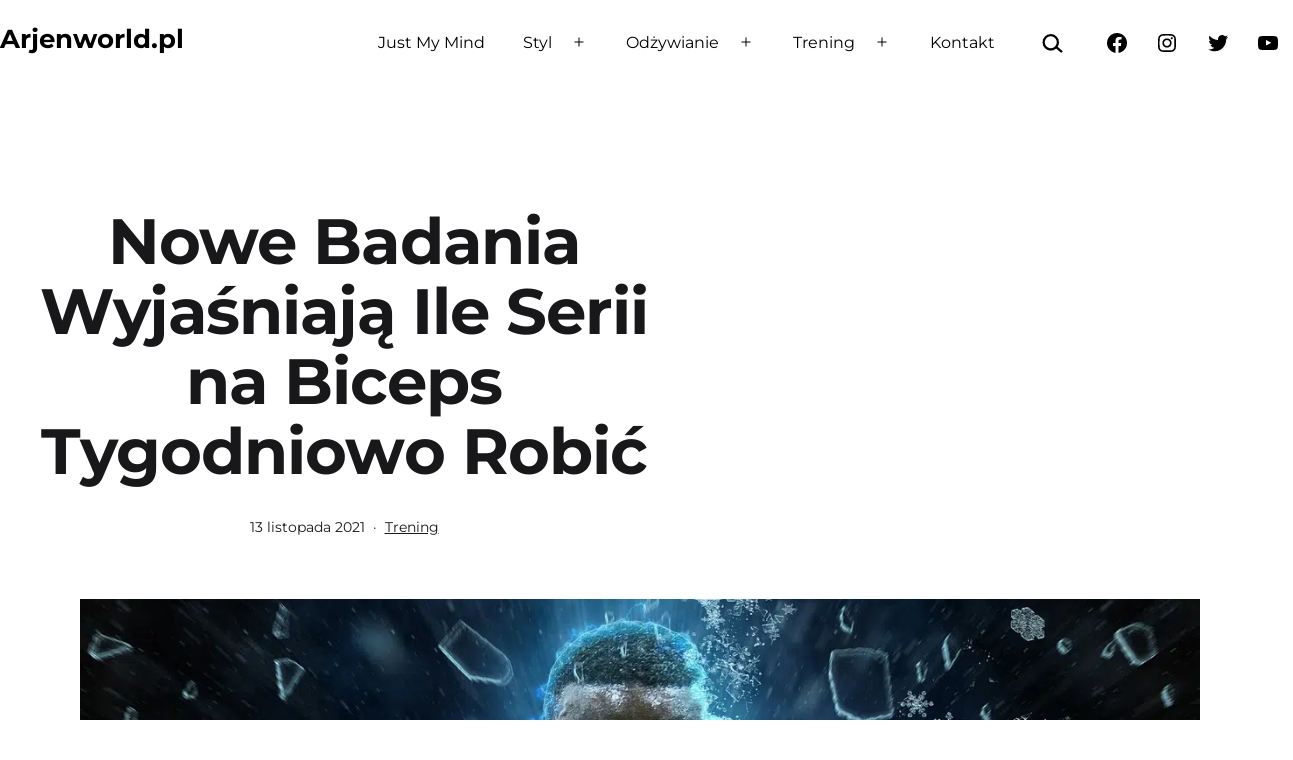

--- FILE ---
content_type: text/html; charset=UTF-8
request_url: https://arjenworld.pl/blog/trening/nowe-badania-wyjasniaja-ile-serii-na-biceps-tygodniowo-robic/
body_size: 30244
content:
<!doctype html>
<html lang="pl-PL" >
<head><meta charset="UTF-8" /><script>if(navigator.userAgent.match(/MSIE|Internet Explorer/i)||navigator.userAgent.match(/Trident\/7\..*?rv:11/i)){var href=document.location.href;if(!href.match(/[?&]nowprocket/)){if(href.indexOf("?")==-1){if(href.indexOf("#")==-1){document.location.href=href+"?nowprocket=1"}else{document.location.href=href.replace("#","?nowprocket=1#")}}else{if(href.indexOf("#")==-1){document.location.href=href+"&nowprocket=1"}else{document.location.href=href.replace("#","&nowprocket=1#")}}}}</script><script>(()=>{class RocketLazyLoadScripts{constructor(){this.v="2.0.4",this.userEvents=["keydown","keyup","mousedown","mouseup","mousemove","mouseover","mouseout","touchmove","touchstart","touchend","touchcancel","wheel","click","dblclick","input"],this.attributeEvents=["onblur","onclick","oncontextmenu","ondblclick","onfocus","onmousedown","onmouseenter","onmouseleave","onmousemove","onmouseout","onmouseover","onmouseup","onmousewheel","onscroll","onsubmit"]}async t(){this.i(),this.o(),/iP(ad|hone)/.test(navigator.userAgent)&&this.h(),this.u(),this.l(this),this.m(),this.k(this),this.p(this),this._(),await Promise.all([this.R(),this.L()]),this.lastBreath=Date.now(),this.S(this),this.P(),this.D(),this.O(),this.M(),await this.C(this.delayedScripts.normal),await this.C(this.delayedScripts.defer),await this.C(this.delayedScripts.async),await this.T(),await this.F(),await this.j(),await this.A(),window.dispatchEvent(new Event("rocket-allScriptsLoaded")),this.everythingLoaded=!0,this.lastTouchEnd&&await new Promise(t=>setTimeout(t,500-Date.now()+this.lastTouchEnd)),this.I(),this.H(),this.U(),this.W()}i(){this.CSPIssue=sessionStorage.getItem("rocketCSPIssue"),document.addEventListener("securitypolicyviolation",t=>{this.CSPIssue||"script-src-elem"!==t.violatedDirective||"data"!==t.blockedURI||(this.CSPIssue=!0,sessionStorage.setItem("rocketCSPIssue",!0))},{isRocket:!0})}o(){window.addEventListener("pageshow",t=>{this.persisted=t.persisted,this.realWindowLoadedFired=!0},{isRocket:!0}),window.addEventListener("pagehide",()=>{this.onFirstUserAction=null},{isRocket:!0})}h(){let t;function e(e){t=e}window.addEventListener("touchstart",e,{isRocket:!0}),window.addEventListener("touchend",function i(o){o.changedTouches[0]&&t.changedTouches[0]&&Math.abs(o.changedTouches[0].pageX-t.changedTouches[0].pageX)<10&&Math.abs(o.changedTouches[0].pageY-t.changedTouches[0].pageY)<10&&o.timeStamp-t.timeStamp<200&&(window.removeEventListener("touchstart",e,{isRocket:!0}),window.removeEventListener("touchend",i,{isRocket:!0}),"INPUT"===o.target.tagName&&"text"===o.target.type||(o.target.dispatchEvent(new TouchEvent("touchend",{target:o.target,bubbles:!0})),o.target.dispatchEvent(new MouseEvent("mouseover",{target:o.target,bubbles:!0})),o.target.dispatchEvent(new PointerEvent("click",{target:o.target,bubbles:!0,cancelable:!0,detail:1,clientX:o.changedTouches[0].clientX,clientY:o.changedTouches[0].clientY})),event.preventDefault()))},{isRocket:!0})}q(t){this.userActionTriggered||("mousemove"!==t.type||this.firstMousemoveIgnored?"keyup"===t.type||"mouseover"===t.type||"mouseout"===t.type||(this.userActionTriggered=!0,this.onFirstUserAction&&this.onFirstUserAction()):this.firstMousemoveIgnored=!0),"click"===t.type&&t.preventDefault(),t.stopPropagation(),t.stopImmediatePropagation(),"touchstart"===this.lastEvent&&"touchend"===t.type&&(this.lastTouchEnd=Date.now()),"click"===t.type&&(this.lastTouchEnd=0),this.lastEvent=t.type,t.composedPath&&t.composedPath()[0].getRootNode()instanceof ShadowRoot&&(t.rocketTarget=t.composedPath()[0]),this.savedUserEvents.push(t)}u(){this.savedUserEvents=[],this.userEventHandler=this.q.bind(this),this.userEvents.forEach(t=>window.addEventListener(t,this.userEventHandler,{passive:!1,isRocket:!0})),document.addEventListener("visibilitychange",this.userEventHandler,{isRocket:!0})}U(){this.userEvents.forEach(t=>window.removeEventListener(t,this.userEventHandler,{passive:!1,isRocket:!0})),document.removeEventListener("visibilitychange",this.userEventHandler,{isRocket:!0}),this.savedUserEvents.forEach(t=>{(t.rocketTarget||t.target).dispatchEvent(new window[t.constructor.name](t.type,t))})}m(){const t="return false",e=Array.from(this.attributeEvents,t=>"data-rocket-"+t),i="["+this.attributeEvents.join("],[")+"]",o="[data-rocket-"+this.attributeEvents.join("],[data-rocket-")+"]",s=(e,i,o)=>{o&&o!==t&&(e.setAttribute("data-rocket-"+i,o),e["rocket"+i]=new Function("event",o),e.setAttribute(i,t))};new MutationObserver(t=>{for(const n of t)"attributes"===n.type&&(n.attributeName.startsWith("data-rocket-")||this.everythingLoaded?n.attributeName.startsWith("data-rocket-")&&this.everythingLoaded&&this.N(n.target,n.attributeName.substring(12)):s(n.target,n.attributeName,n.target.getAttribute(n.attributeName))),"childList"===n.type&&n.addedNodes.forEach(t=>{if(t.nodeType===Node.ELEMENT_NODE)if(this.everythingLoaded)for(const i of[t,...t.querySelectorAll(o)])for(const t of i.getAttributeNames())e.includes(t)&&this.N(i,t.substring(12));else for(const e of[t,...t.querySelectorAll(i)])for(const t of e.getAttributeNames())this.attributeEvents.includes(t)&&s(e,t,e.getAttribute(t))})}).observe(document,{subtree:!0,childList:!0,attributeFilter:[...this.attributeEvents,...e]})}I(){this.attributeEvents.forEach(t=>{document.querySelectorAll("[data-rocket-"+t+"]").forEach(e=>{this.N(e,t)})})}N(t,e){const i=t.getAttribute("data-rocket-"+e);i&&(t.setAttribute(e,i),t.removeAttribute("data-rocket-"+e))}k(t){Object.defineProperty(HTMLElement.prototype,"onclick",{get(){return this.rocketonclick||null},set(e){this.rocketonclick=e,this.setAttribute(t.everythingLoaded?"onclick":"data-rocket-onclick","this.rocketonclick(event)")}})}S(t){function e(e,i){let o=e[i];e[i]=null,Object.defineProperty(e,i,{get:()=>o,set(s){t.everythingLoaded?o=s:e["rocket"+i]=o=s}})}e(document,"onreadystatechange"),e(window,"onload"),e(window,"onpageshow");try{Object.defineProperty(document,"readyState",{get:()=>t.rocketReadyState,set(e){t.rocketReadyState=e},configurable:!0}),document.readyState="loading"}catch(t){console.log("WPRocket DJE readyState conflict, bypassing")}}l(t){this.originalAddEventListener=EventTarget.prototype.addEventListener,this.originalRemoveEventListener=EventTarget.prototype.removeEventListener,this.savedEventListeners=[],EventTarget.prototype.addEventListener=function(e,i,o){o&&o.isRocket||!t.B(e,this)&&!t.userEvents.includes(e)||t.B(e,this)&&!t.userActionTriggered||e.startsWith("rocket-")||t.everythingLoaded?t.originalAddEventListener.call(this,e,i,o):(t.savedEventListeners.push({target:this,remove:!1,type:e,func:i,options:o}),"mouseenter"!==e&&"mouseleave"!==e||t.originalAddEventListener.call(this,e,t.savedUserEvents.push,o))},EventTarget.prototype.removeEventListener=function(e,i,o){o&&o.isRocket||!t.B(e,this)&&!t.userEvents.includes(e)||t.B(e,this)&&!t.userActionTriggered||e.startsWith("rocket-")||t.everythingLoaded?t.originalRemoveEventListener.call(this,e,i,o):t.savedEventListeners.push({target:this,remove:!0,type:e,func:i,options:o})}}J(t,e){this.savedEventListeners=this.savedEventListeners.filter(i=>{let o=i.type,s=i.target||window;return e!==o||t!==s||(this.B(o,s)&&(i.type="rocket-"+o),this.$(i),!1)})}H(){EventTarget.prototype.addEventListener=this.originalAddEventListener,EventTarget.prototype.removeEventListener=this.originalRemoveEventListener,this.savedEventListeners.forEach(t=>this.$(t))}$(t){t.remove?this.originalRemoveEventListener.call(t.target,t.type,t.func,t.options):this.originalAddEventListener.call(t.target,t.type,t.func,t.options)}p(t){let e;function i(e){return t.everythingLoaded?e:e.split(" ").map(t=>"load"===t||t.startsWith("load.")?"rocket-jquery-load":t).join(" ")}function o(o){function s(e){const s=o.fn[e];o.fn[e]=o.fn.init.prototype[e]=function(){return this[0]===window&&t.userActionTriggered&&("string"==typeof arguments[0]||arguments[0]instanceof String?arguments[0]=i(arguments[0]):"object"==typeof arguments[0]&&Object.keys(arguments[0]).forEach(t=>{const e=arguments[0][t];delete arguments[0][t],arguments[0][i(t)]=e})),s.apply(this,arguments),this}}if(o&&o.fn&&!t.allJQueries.includes(o)){const e={DOMContentLoaded:[],"rocket-DOMContentLoaded":[]};for(const t in e)document.addEventListener(t,()=>{e[t].forEach(t=>t())},{isRocket:!0});o.fn.ready=o.fn.init.prototype.ready=function(i){function s(){parseInt(o.fn.jquery)>2?setTimeout(()=>i.bind(document)(o)):i.bind(document)(o)}return"function"==typeof i&&(t.realDomReadyFired?!t.userActionTriggered||t.fauxDomReadyFired?s():e["rocket-DOMContentLoaded"].push(s):e.DOMContentLoaded.push(s)),o([])},s("on"),s("one"),s("off"),t.allJQueries.push(o)}e=o}t.allJQueries=[],o(window.jQuery),Object.defineProperty(window,"jQuery",{get:()=>e,set(t){o(t)}})}P(){const t=new Map;document.write=document.writeln=function(e){const i=document.currentScript,o=document.createRange(),s=i.parentElement;let n=t.get(i);void 0===n&&(n=i.nextSibling,t.set(i,n));const c=document.createDocumentFragment();o.setStart(c,0),c.appendChild(o.createContextualFragment(e)),s.insertBefore(c,n)}}async R(){return new Promise(t=>{this.userActionTriggered?t():this.onFirstUserAction=t})}async L(){return new Promise(t=>{document.addEventListener("DOMContentLoaded",()=>{this.realDomReadyFired=!0,t()},{isRocket:!0})})}async j(){return this.realWindowLoadedFired?Promise.resolve():new Promise(t=>{window.addEventListener("load",t,{isRocket:!0})})}M(){this.pendingScripts=[];this.scriptsMutationObserver=new MutationObserver(t=>{for(const e of t)e.addedNodes.forEach(t=>{"SCRIPT"!==t.tagName||t.noModule||t.isWPRocket||this.pendingScripts.push({script:t,promise:new Promise(e=>{const i=()=>{const i=this.pendingScripts.findIndex(e=>e.script===t);i>=0&&this.pendingScripts.splice(i,1),e()};t.addEventListener("load",i,{isRocket:!0}),t.addEventListener("error",i,{isRocket:!0}),setTimeout(i,1e3)})})})}),this.scriptsMutationObserver.observe(document,{childList:!0,subtree:!0})}async F(){await this.X(),this.pendingScripts.length?(await this.pendingScripts[0].promise,await this.F()):this.scriptsMutationObserver.disconnect()}D(){this.delayedScripts={normal:[],async:[],defer:[]},document.querySelectorAll("script[type$=rocketlazyloadscript]").forEach(t=>{t.hasAttribute("data-rocket-src")?t.hasAttribute("async")&&!1!==t.async?this.delayedScripts.async.push(t):t.hasAttribute("defer")&&!1!==t.defer||"module"===t.getAttribute("data-rocket-type")?this.delayedScripts.defer.push(t):this.delayedScripts.normal.push(t):this.delayedScripts.normal.push(t)})}async _(){await this.L();let t=[];document.querySelectorAll("script[type$=rocketlazyloadscript][data-rocket-src]").forEach(e=>{let i=e.getAttribute("data-rocket-src");if(i&&!i.startsWith("data:")){i.startsWith("//")&&(i=location.protocol+i);try{const o=new URL(i).origin;o!==location.origin&&t.push({src:o,crossOrigin:e.crossOrigin||"module"===e.getAttribute("data-rocket-type")})}catch(t){}}}),t=[...new Map(t.map(t=>[JSON.stringify(t),t])).values()],this.Y(t,"preconnect")}async G(t){if(await this.K(),!0!==t.noModule||!("noModule"in HTMLScriptElement.prototype))return new Promise(e=>{let i;function o(){(i||t).setAttribute("data-rocket-status","executed"),e()}try{if(navigator.userAgent.includes("Firefox/")||""===navigator.vendor||this.CSPIssue)i=document.createElement("script"),[...t.attributes].forEach(t=>{let e=t.nodeName;"type"!==e&&("data-rocket-type"===e&&(e="type"),"data-rocket-src"===e&&(e="src"),i.setAttribute(e,t.nodeValue))}),t.text&&(i.text=t.text),t.nonce&&(i.nonce=t.nonce),i.hasAttribute("src")?(i.addEventListener("load",o,{isRocket:!0}),i.addEventListener("error",()=>{i.setAttribute("data-rocket-status","failed-network"),e()},{isRocket:!0}),setTimeout(()=>{i.isConnected||e()},1)):(i.text=t.text,o()),i.isWPRocket=!0,t.parentNode.replaceChild(i,t);else{const i=t.getAttribute("data-rocket-type"),s=t.getAttribute("data-rocket-src");i?(t.type=i,t.removeAttribute("data-rocket-type")):t.removeAttribute("type"),t.addEventListener("load",o,{isRocket:!0}),t.addEventListener("error",i=>{this.CSPIssue&&i.target.src.startsWith("data:")?(console.log("WPRocket: CSP fallback activated"),t.removeAttribute("src"),this.G(t).then(e)):(t.setAttribute("data-rocket-status","failed-network"),e())},{isRocket:!0}),s?(t.fetchPriority="high",t.removeAttribute("data-rocket-src"),t.src=s):t.src="data:text/javascript;base64,"+window.btoa(unescape(encodeURIComponent(t.text)))}}catch(i){t.setAttribute("data-rocket-status","failed-transform"),e()}});t.setAttribute("data-rocket-status","skipped")}async C(t){const e=t.shift();return e?(e.isConnected&&await this.G(e),this.C(t)):Promise.resolve()}O(){this.Y([...this.delayedScripts.normal,...this.delayedScripts.defer,...this.delayedScripts.async],"preload")}Y(t,e){this.trash=this.trash||[];let i=!0;var o=document.createDocumentFragment();t.forEach(t=>{const s=t.getAttribute&&t.getAttribute("data-rocket-src")||t.src;if(s&&!s.startsWith("data:")){const n=document.createElement("link");n.href=s,n.rel=e,"preconnect"!==e&&(n.as="script",n.fetchPriority=i?"high":"low"),t.getAttribute&&"module"===t.getAttribute("data-rocket-type")&&(n.crossOrigin=!0),t.crossOrigin&&(n.crossOrigin=t.crossOrigin),t.integrity&&(n.integrity=t.integrity),t.nonce&&(n.nonce=t.nonce),o.appendChild(n),this.trash.push(n),i=!1}}),document.head.appendChild(o)}W(){this.trash.forEach(t=>t.remove())}async T(){try{document.readyState="interactive"}catch(t){}this.fauxDomReadyFired=!0;try{await this.K(),this.J(document,"readystatechange"),document.dispatchEvent(new Event("rocket-readystatechange")),await this.K(),document.rocketonreadystatechange&&document.rocketonreadystatechange(),await this.K(),this.J(document,"DOMContentLoaded"),document.dispatchEvent(new Event("rocket-DOMContentLoaded")),await this.K(),this.J(window,"DOMContentLoaded"),window.dispatchEvent(new Event("rocket-DOMContentLoaded"))}catch(t){console.error(t)}}async A(){try{document.readyState="complete"}catch(t){}try{await this.K(),this.J(document,"readystatechange"),document.dispatchEvent(new Event("rocket-readystatechange")),await this.K(),document.rocketonreadystatechange&&document.rocketonreadystatechange(),await this.K(),this.J(window,"load"),window.dispatchEvent(new Event("rocket-load")),await this.K(),window.rocketonload&&window.rocketonload(),await this.K(),this.allJQueries.forEach(t=>t(window).trigger("rocket-jquery-load")),await this.K(),this.J(window,"pageshow");const t=new Event("rocket-pageshow");t.persisted=this.persisted,window.dispatchEvent(t),await this.K(),window.rocketonpageshow&&window.rocketonpageshow({persisted:this.persisted})}catch(t){console.error(t)}}async K(){Date.now()-this.lastBreath>45&&(await this.X(),this.lastBreath=Date.now())}async X(){return document.hidden?new Promise(t=>setTimeout(t)):new Promise(t=>requestAnimationFrame(t))}B(t,e){return e===document&&"readystatechange"===t||(e===document&&"DOMContentLoaded"===t||(e===window&&"DOMContentLoaded"===t||(e===window&&"load"===t||e===window&&"pageshow"===t)))}static run(){(new RocketLazyLoadScripts).t()}}RocketLazyLoadScripts.run()})();</script>
	
	<meta name="viewport" content="width=device-width, initial-scale=1.0" />
	<title>Nowe Badania Wyjaśniają Ile Serii na Biceps Tygodniowo Robić | Arjenworld.pl</title>
<link data-rocket-preload as="style" data-wpr-hosted-gf-parameters="family=Montserrat%3Aital%2Cwght%400%2C400%3B0%2C700%3B1%2C400&display=swap" href="https://arjenworld.pl/wp-content/cache/fonts/1/google-fonts/css/5/4/9/2b83ed314b18d61deeeee0ecb9297.css" rel="preload">
<link data-wpr-hosted-gf-parameters="family=Montserrat%3Aital%2Cwght%400%2C400%3B0%2C700%3B1%2C400&display=swap" href="https://arjenworld.pl/wp-content/cache/fonts/1/google-fonts/css/5/4/9/2b83ed314b18d61deeeee0ecb9297.css" media="print" onload="this.media=&#039;all&#039;" rel="stylesheet">
<noscript data-wpr-hosted-gf-parameters=""><link rel="stylesheet" href="https://fonts.googleapis.com/css2?family=Montserrat%3Aital%2Cwght%400%2C400%3B0%2C700%3B1%2C400&#038;display=swap"></noscript>
<!-- This site is running CAOS for WordPress -->

<!-- The SEO Framework: stworzone przez Sybre Waaijer -->
<link rel="canonical" href="https://arjenworld.pl/blog/trening/nowe-badania-wyjasniaja-ile-serii-na-biceps-tygodniowo-robic/" />
<meta name="description" content="Pytanie „ile serii na biceps tygodniowo” to temat, który od lat podgrzewał atmosferę na forach kulturystycznych, ale wszystko wskazuje na to, że w końcu nauka…" />
<meta property="og:type" content="article" />
<meta property="og:locale" content="pl_PL" />
<meta property="og:site_name" content="Arjenworld.pl" />
<meta property="og:title" content="Nowe Badania Wyjaśniają Ile Serii na Biceps Tygodniowo Robić | Arjenworld.pl" />
<meta property="og:description" content="Pytanie „ile serii na biceps tygodniowo” to temat, który od lat podgrzewał atmosferę na forach kulturystycznych, ale wszystko wskazuje na to, że w końcu nauka wyjaśniła nam, jak ćwiczyć go optymalnie." />
<meta property="og:url" content="https://arjenworld.pl/blog/trening/nowe-badania-wyjasniaja-ile-serii-na-biceps-tygodniowo-robic/" />
<meta property="og:image" content="https://arjenworld.pl/wp-content/uploads/2021/11/bodybuilder-g609104973_1280.jpg" />
<meta property="og:image:width" content="1280" />
<meta property="og:image:height" content="949" />
<meta property="og:image:alt" content="Nowe Badania Wyjaśniają Ile Serii na Biceps Tygodniowo Robić" />
<meta property="og:image" content="https://arjenworld.pl/wp-content/uploads/2021/11/137-23-1024x640.jpg" />
<meta property="og:image" content="https://arjenworld.pl/wp-content/uploads/2021/11/137-22-1024x640.jpg" />
<meta property="og:image" content="https://arjenworld.pl/wp-content/uploads/2021/11/137-21-1024x640.jpg" />
<meta property="og:image" content="https://arjenworld.pl/wp-content/uploads/2021/11/137-20-1024x640.jpg" />
<meta property="article:published_time" content="2021-11-13T12:51:44+00:00" />
<meta property="article:modified_time" content="2021-11-13T12:51:45+00:00" />
<meta name="twitter:card" content="summary_large_image" />
<meta name="twitter:title" content="Nowe Badania Wyjaśniają Ile Serii na Biceps Tygodniowo Robić | Arjenworld.pl" />
<meta name="twitter:description" content="Pytanie „ile serii na biceps tygodniowo” to temat, który od lat podgrzewał atmosferę na forach kulturystycznych, ale wszystko wskazuje na to, że w końcu nauka wyjaśniła nam, jak ćwiczyć go optymalnie." />
<meta name="twitter:image" content="https://arjenworld.pl/wp-content/uploads/2021/11/bodybuilder-g609104973_1280.jpg" />
<meta name="twitter:image:alt" content="Nowe Badania Wyjaśniają Ile Serii na Biceps Tygodniowo Robić" />
<meta name="google-site-verification" content="oN9LP_Nk15VkEX491np4Nhde0rf7NMQ1YDQ3nxT34nI" />
<script type="application/ld+json">{"@context":"https://schema.org","@graph":[{"@type":"WebSite","@id":"https://arjenworld.pl/#/schema/WebSite","url":"https://arjenworld.pl/","name":"Arjenworld.pl","alternateName":"Kamil Owczarek","inLanguage":"pl-PL","potentialAction":{"@type":"SearchAction","target":{"@type":"EntryPoint","urlTemplate":"https://arjenworld.pl/search/{search_term_string}/"},"query-input":"required name=search_term_string"},"publisher":{"@type":"Person","@id":"https://arjenworld.pl/#/schema/Person","name":"Kamil Owczarek","url":"https://arjenworld.pl/"}},{"@type":"WebPage","@id":"https://arjenworld.pl/blog/trening/nowe-badania-wyjasniaja-ile-serii-na-biceps-tygodniowo-robic/","url":"https://arjenworld.pl/blog/trening/nowe-badania-wyjasniaja-ile-serii-na-biceps-tygodniowo-robic/","name":"Nowe Badania Wyjaśniają Ile Serii na Biceps Tygodniowo Robić | Arjenworld.pl","description":"Pytanie „ile serii na biceps tygodniowo” to temat, który od lat podgrzewał atmosferę na forach kulturystycznych, ale wszystko wskazuje na to, że w końcu nauka…","inLanguage":"pl-PL","isPartOf":{"@id":"https://arjenworld.pl/#/schema/WebSite"},"breadcrumb":{"@type":"BreadcrumbList","@id":"https://arjenworld.pl/#/schema/BreadcrumbList","itemListElement":[{"@type":"ListItem","position":1,"item":"https://arjenworld.pl/","name":"Arjenworld.pl"},{"@type":"ListItem","position":2,"item":"https://arjenworld.pl/blog/category/trening/","name":"Kategoria: Trening"},{"@type":"ListItem","position":3,"name":"Nowe Badania Wyjaśniają Ile Serii na Biceps Tygodniowo Robić"}]},"potentialAction":{"@type":"ReadAction","target":"https://arjenworld.pl/blog/trening/nowe-badania-wyjasniaja-ile-serii-na-biceps-tygodniowo-robic/"},"datePublished":"2021-11-13T12:51:44+00:00","dateModified":"2021-11-13T12:51:45+00:00","author":{"@type":"Person","@id":"https://arjenworld.pl/#/schema/Person/ed94786fe4fcc69b59b6e78e64b5b429","name":"Redakcja Arjenworld","description":"Hobbysta kształtowania ciała, kt&oacute;ry pokazuje jak można żyć normalnie i wciąż osiągnąć wymarzoną sylwetkę."}}]}</script>
<!-- / The SEO Framework: stworzone przez Sybre Waaijer | 7.94ms meta | 4.18ms boot -->

<link rel='dns-prefetch' href='//fonts.googleapis.com' />
<link rel='preconnect' href='//www.google-analytics.com' />
<link href='https://fonts.gstatic.com' crossorigin rel='preconnect' />
<link rel="alternate" type="application/rss+xml" title="Arjenworld.pl &raquo; Kanał z wpisami" href="https://arjenworld.pl/feed/" />
<link rel="alternate" type="application/rss+xml" title="Arjenworld.pl &raquo; Kanał z komentarzami" href="https://arjenworld.pl/comments/feed/" />
<link rel="alternate" type="application/rss+xml" title="Arjenworld.pl &raquo; Nowe Badania Wyjaśniają Ile Serii na Biceps Tygodniowo Robić Kanał z komentarzami" href="https://arjenworld.pl/blog/trening/nowe-badania-wyjasniaja-ile-serii-na-biceps-tygodniowo-robic/feed/" />
<link rel="alternate" title="oEmbed (JSON)" type="application/json+oembed" href="https://arjenworld.pl/wp-json/oembed/1.0/embed?url=https%3A%2F%2Farjenworld.pl%2Fblog%2Ftrening%2Fnowe-badania-wyjasniaja-ile-serii-na-biceps-tygodniowo-robic%2F" />
<link rel="alternate" title="oEmbed (XML)" type="text/xml+oembed" href="https://arjenworld.pl/wp-json/oembed/1.0/embed?url=https%3A%2F%2Farjenworld.pl%2Fblog%2Ftrening%2Fnowe-badania-wyjasniaja-ile-serii-na-biceps-tygodniowo-robic%2F&#038;format=xml" />
<style id='wp-img-auto-sizes-contain-inline-css'>
img:is([sizes=auto i],[sizes^="auto," i]){contain-intrinsic-size:3000px 1500px}
/*# sourceURL=wp-img-auto-sizes-contain-inline-css */
</style>
<style id='wp-emoji-styles-inline-css'>

	img.wp-smiley, img.emoji {
		display: inline !important;
		border: none !important;
		box-shadow: none !important;
		height: 1em !important;
		width: 1em !important;
		margin: 0 0.07em !important;
		vertical-align: -0.1em !important;
		background: none !important;
		padding: 0 !important;
	}
/*# sourceURL=wp-emoji-styles-inline-css */
</style>
<link rel='stylesheet' id='wp-block-library-css' href='https://arjenworld.pl/wp-includes/css/dist/block-library/style.min.css?ver=6.9' media='all' />
<style id='classic-theme-styles-inline-css'>
/*! This file is auto-generated */
.wp-block-button__link{color:#fff;background-color:#32373c;border-radius:9999px;box-shadow:none;text-decoration:none;padding:calc(.667em + 2px) calc(1.333em + 2px);font-size:1.125em}.wp-block-file__button{background:#32373c;color:#fff;text-decoration:none}
/*# sourceURL=/wp-includes/css/classic-themes.min.css */
</style>
<link data-minify="1" rel='stylesheet' id='twentig-blocks-css' href='https://arjenworld.pl/wp-content/cache/min/1/wp-content/plugins/twentig/dist/style-index.css?ver=1765790597' media='all' />
<style id='twentig-blocks-inline-css'>
@media (width < 652px) { .tw-sm-hidden { display: none !important; }}@media (652px <= width < 1024px) { .tw-md-hidden { display: none !important; }}@media (width >= 1024px) { .tw-lg-hidden { display: none !important; }}
.tw-mt-0{margin-top:0px!important;}.tw-mb-0{margin-bottom:0px!important;}.tw-mt-1{margin-top:5px!important;}.tw-mb-1{margin-bottom:5px!important;}.tw-mt-2{margin-top:10px!important;}.tw-mb-2{margin-bottom:10px!important;}.tw-mt-3{margin-top:15px!important;}.tw-mb-3{margin-bottom:15px!important;}.tw-mt-4{margin-top:20px!important;}.tw-mb-4{margin-bottom:20px!important;}.tw-mt-5{margin-top:30px!important;}.tw-mb-5{margin-bottom:30px!important;}.tw-mt-6{margin-top:40px!important;}.tw-mb-6{margin-bottom:40px!important;}.tw-mt-7{margin-top:50px!important;}.tw-mb-7{margin-bottom:50px!important;}.tw-mt-8{margin-top:60px!important;}.tw-mb-8{margin-bottom:60px!important;}.tw-mt-9{margin-top:80px!important;}.tw-mb-9{margin-bottom:80px!important;}.tw-mt-10{margin-top:100px!important;}.tw-mb-10{margin-bottom:100px!important;}.tw-mt-auto{margin-top:auto!important;}.tw-mb-auto{margin-bottom:auto!important;}
/*# sourceURL=twentig-blocks-inline-css */
</style>
<link rel='stylesheet' id='twenty-twenty-one-custom-color-overrides-css' href='https://arjenworld.pl/wp-content/themes/twentytwentyone/assets/css/custom-color-overrides.css?ver=2.7' media='all' />
<style id='twenty-twenty-one-custom-color-overrides-inline-css'>
:root .editor-styles-wrapper{--global--color-background: #ffffff;--global--color-primary: #000;--global--color-secondary: #000;--button--color-background: #000;--button--color-text-hover: #000;}
/*# sourceURL=twenty-twenty-one-custom-color-overrides-inline-css */
</style>
<style id='global-styles-inline-css'>
:root{--wp--preset--aspect-ratio--square: 1;--wp--preset--aspect-ratio--4-3: 4/3;--wp--preset--aspect-ratio--3-4: 3/4;--wp--preset--aspect-ratio--3-2: 3/2;--wp--preset--aspect-ratio--2-3: 2/3;--wp--preset--aspect-ratio--16-9: 16/9;--wp--preset--aspect-ratio--9-16: 9/16;--wp--preset--color--black: #000000;--wp--preset--color--cyan-bluish-gray: #abb8c3;--wp--preset--color--white: #FFFFFF;--wp--preset--color--pale-pink: #f78da7;--wp--preset--color--vivid-red: #cf2e2e;--wp--preset--color--luminous-vivid-orange: #ff6900;--wp--preset--color--luminous-vivid-amber: #fcb900;--wp--preset--color--light-green-cyan: #7bdcb5;--wp--preset--color--vivid-green-cyan: #00d084;--wp--preset--color--pale-cyan-blue: #8ed1fc;--wp--preset--color--vivid-cyan-blue: #0693e3;--wp--preset--color--vivid-purple: #9b51e0;--wp--preset--color--dark-gray: #28303D;--wp--preset--color--gray: #39414D;--wp--preset--color--green: #D1E4DD;--wp--preset--color--blue: #D1DFE4;--wp--preset--color--purple: #D1D1E4;--wp--preset--color--red: #E4D1D1;--wp--preset--color--orange: #E4DAD1;--wp--preset--color--yellow: #EEEADD;--wp--preset--color--subtle: #f4f4f4;--wp--preset--gradient--vivid-cyan-blue-to-vivid-purple: linear-gradient(135deg,rgb(6,147,227) 0%,rgb(155,81,224) 100%);--wp--preset--gradient--light-green-cyan-to-vivid-green-cyan: linear-gradient(135deg,rgb(122,220,180) 0%,rgb(0,208,130) 100%);--wp--preset--gradient--luminous-vivid-amber-to-luminous-vivid-orange: linear-gradient(135deg,rgb(252,185,0) 0%,rgb(255,105,0) 100%);--wp--preset--gradient--luminous-vivid-orange-to-vivid-red: linear-gradient(135deg,rgb(255,105,0) 0%,rgb(207,46,46) 100%);--wp--preset--gradient--very-light-gray-to-cyan-bluish-gray: linear-gradient(135deg,rgb(238,238,238) 0%,rgb(169,184,195) 100%);--wp--preset--gradient--cool-to-warm-spectrum: linear-gradient(135deg,rgb(74,234,220) 0%,rgb(151,120,209) 20%,rgb(207,42,186) 40%,rgb(238,44,130) 60%,rgb(251,105,98) 80%,rgb(254,248,76) 100%);--wp--preset--gradient--blush-light-purple: linear-gradient(135deg,rgb(255,206,236) 0%,rgb(152,150,240) 100%);--wp--preset--gradient--blush-bordeaux: linear-gradient(135deg,rgb(254,205,165) 0%,rgb(254,45,45) 50%,rgb(107,0,62) 100%);--wp--preset--gradient--luminous-dusk: linear-gradient(135deg,rgb(255,203,112) 0%,rgb(199,81,192) 50%,rgb(65,88,208) 100%);--wp--preset--gradient--pale-ocean: linear-gradient(135deg,rgb(255,245,203) 0%,rgb(182,227,212) 50%,rgb(51,167,181) 100%);--wp--preset--gradient--electric-grass: linear-gradient(135deg,rgb(202,248,128) 0%,rgb(113,206,126) 100%);--wp--preset--gradient--midnight: linear-gradient(135deg,rgb(2,3,129) 0%,rgb(40,116,252) 100%);--wp--preset--gradient--purple-to-yellow: linear-gradient(160deg, #D1D1E4 0%, #EEEADD 100%);--wp--preset--gradient--yellow-to-purple: linear-gradient(160deg, #EEEADD 0%, #D1D1E4 100%);--wp--preset--gradient--green-to-yellow: linear-gradient(160deg, #D1E4DD 0%, #EEEADD 100%);--wp--preset--gradient--yellow-to-green: linear-gradient(160deg, #EEEADD 0%, #D1E4DD 100%);--wp--preset--gradient--red-to-yellow: linear-gradient(160deg, #E4D1D1 0%, #EEEADD 100%);--wp--preset--gradient--yellow-to-red: linear-gradient(160deg, #EEEADD 0%, #E4D1D1 100%);--wp--preset--gradient--purple-to-red: linear-gradient(160deg, #D1D1E4 0%, #E4D1D1 100%);--wp--preset--gradient--red-to-purple: linear-gradient(160deg, #E4D1D1 0%, #D1D1E4 100%);--wp--preset--font-size--small: 16.2px;--wp--preset--font-size--medium: 20.25px;--wp--preset--font-size--large: 24px;--wp--preset--font-size--x-large: 42px;--wp--preset--font-size--extra-small: 14.4px;--wp--preset--font-size--normal: 18px;--wp--preset--font-size--h-3: 32px;--wp--preset--font-size--extra-large: 40px;--wp--preset--font-size--h-2: 48px;--wp--preset--font-size--huge: 64px;--wp--preset--font-size--gigantic: 144px;--wp--preset--spacing--20: 0.44rem;--wp--preset--spacing--30: 0.67rem;--wp--preset--spacing--40: 1rem;--wp--preset--spacing--50: 1.5rem;--wp--preset--spacing--60: 2.25rem;--wp--preset--spacing--70: 3.38rem;--wp--preset--spacing--80: 5.06rem;--wp--preset--shadow--natural: 6px 6px 9px rgba(0, 0, 0, 0.2);--wp--preset--shadow--deep: 12px 12px 50px rgba(0, 0, 0, 0.4);--wp--preset--shadow--sharp: 6px 6px 0px rgba(0, 0, 0, 0.2);--wp--preset--shadow--outlined: 6px 6px 0px -3px rgb(255, 255, 255), 6px 6px rgb(0, 0, 0);--wp--preset--shadow--crisp: 6px 6px 0px rgb(0, 0, 0);}:root :where(.is-layout-flow) > :first-child{margin-block-start: 0;}:root :where(.is-layout-flow) > :last-child{margin-block-end: 0;}:root :where(.is-layout-flow) > *{margin-block-start: 24px;margin-block-end: 0;}:root :where(.is-layout-constrained) > :first-child{margin-block-start: 0;}:root :where(.is-layout-constrained) > :last-child{margin-block-end: 0;}:root :where(.is-layout-constrained) > *{margin-block-start: 24px;margin-block-end: 0;}:root :where(.is-layout-flex){gap: 24px;}:root :where(.is-layout-grid){gap: 24px;}body .is-layout-flex{display: flex;}.is-layout-flex{flex-wrap: wrap;align-items: center;}.is-layout-flex > :is(*, div){margin: 0;}body .is-layout-grid{display: grid;}.is-layout-grid > :is(*, div){margin: 0;}.has-black-color{color: var(--wp--preset--color--black) !important;}.has-cyan-bluish-gray-color{color: var(--wp--preset--color--cyan-bluish-gray) !important;}.has-white-color{color: var(--wp--preset--color--white) !important;}.has-pale-pink-color{color: var(--wp--preset--color--pale-pink) !important;}.has-vivid-red-color{color: var(--wp--preset--color--vivid-red) !important;}.has-luminous-vivid-orange-color{color: var(--wp--preset--color--luminous-vivid-orange) !important;}.has-luminous-vivid-amber-color{color: var(--wp--preset--color--luminous-vivid-amber) !important;}.has-light-green-cyan-color{color: var(--wp--preset--color--light-green-cyan) !important;}.has-vivid-green-cyan-color{color: var(--wp--preset--color--vivid-green-cyan) !important;}.has-pale-cyan-blue-color{color: var(--wp--preset--color--pale-cyan-blue) !important;}.has-vivid-cyan-blue-color{color: var(--wp--preset--color--vivid-cyan-blue) !important;}.has-vivid-purple-color{color: var(--wp--preset--color--vivid-purple) !important;}.has-dark-gray-color{color: var(--wp--preset--color--dark-gray) !important;}.has-gray-color{color: var(--wp--preset--color--gray) !important;}.has-green-color{color: var(--wp--preset--color--green) !important;}.has-blue-color{color: var(--wp--preset--color--blue) !important;}.has-purple-color{color: var(--wp--preset--color--purple) !important;}.has-red-color{color: var(--wp--preset--color--red) !important;}.has-orange-color{color: var(--wp--preset--color--orange) !important;}.has-yellow-color{color: var(--wp--preset--color--yellow) !important;}.has-subtle-color{color: var(--wp--preset--color--subtle) !important;}.has-black-background-color{background-color: var(--wp--preset--color--black) !important;}.has-cyan-bluish-gray-background-color{background-color: var(--wp--preset--color--cyan-bluish-gray) !important;}.has-white-background-color{background-color: var(--wp--preset--color--white) !important;}.has-pale-pink-background-color{background-color: var(--wp--preset--color--pale-pink) !important;}.has-vivid-red-background-color{background-color: var(--wp--preset--color--vivid-red) !important;}.has-luminous-vivid-orange-background-color{background-color: var(--wp--preset--color--luminous-vivid-orange) !important;}.has-luminous-vivid-amber-background-color{background-color: var(--wp--preset--color--luminous-vivid-amber) !important;}.has-light-green-cyan-background-color{background-color: var(--wp--preset--color--light-green-cyan) !important;}.has-vivid-green-cyan-background-color{background-color: var(--wp--preset--color--vivid-green-cyan) !important;}.has-pale-cyan-blue-background-color{background-color: var(--wp--preset--color--pale-cyan-blue) !important;}.has-vivid-cyan-blue-background-color{background-color: var(--wp--preset--color--vivid-cyan-blue) !important;}.has-vivid-purple-background-color{background-color: var(--wp--preset--color--vivid-purple) !important;}.has-dark-gray-background-color{background-color: var(--wp--preset--color--dark-gray) !important;}.has-gray-background-color{background-color: var(--wp--preset--color--gray) !important;}.has-green-background-color{background-color: var(--wp--preset--color--green) !important;}.has-blue-background-color{background-color: var(--wp--preset--color--blue) !important;}.has-purple-background-color{background-color: var(--wp--preset--color--purple) !important;}.has-red-background-color{background-color: var(--wp--preset--color--red) !important;}.has-orange-background-color{background-color: var(--wp--preset--color--orange) !important;}.has-yellow-background-color{background-color: var(--wp--preset--color--yellow) !important;}.has-subtle-background-color{background-color: var(--wp--preset--color--subtle) !important;}.has-black-border-color{border-color: var(--wp--preset--color--black) !important;}.has-cyan-bluish-gray-border-color{border-color: var(--wp--preset--color--cyan-bluish-gray) !important;}.has-white-border-color{border-color: var(--wp--preset--color--white) !important;}.has-pale-pink-border-color{border-color: var(--wp--preset--color--pale-pink) !important;}.has-vivid-red-border-color{border-color: var(--wp--preset--color--vivid-red) !important;}.has-luminous-vivid-orange-border-color{border-color: var(--wp--preset--color--luminous-vivid-orange) !important;}.has-luminous-vivid-amber-border-color{border-color: var(--wp--preset--color--luminous-vivid-amber) !important;}.has-light-green-cyan-border-color{border-color: var(--wp--preset--color--light-green-cyan) !important;}.has-vivid-green-cyan-border-color{border-color: var(--wp--preset--color--vivid-green-cyan) !important;}.has-pale-cyan-blue-border-color{border-color: var(--wp--preset--color--pale-cyan-blue) !important;}.has-vivid-cyan-blue-border-color{border-color: var(--wp--preset--color--vivid-cyan-blue) !important;}.has-vivid-purple-border-color{border-color: var(--wp--preset--color--vivid-purple) !important;}.has-dark-gray-border-color{border-color: var(--wp--preset--color--dark-gray) !important;}.has-gray-border-color{border-color: var(--wp--preset--color--gray) !important;}.has-green-border-color{border-color: var(--wp--preset--color--green) !important;}.has-blue-border-color{border-color: var(--wp--preset--color--blue) !important;}.has-purple-border-color{border-color: var(--wp--preset--color--purple) !important;}.has-red-border-color{border-color: var(--wp--preset--color--red) !important;}.has-orange-border-color{border-color: var(--wp--preset--color--orange) !important;}.has-yellow-border-color{border-color: var(--wp--preset--color--yellow) !important;}.has-subtle-border-color{border-color: var(--wp--preset--color--subtle) !important;}.has-vivid-cyan-blue-to-vivid-purple-gradient-background{background: var(--wp--preset--gradient--vivid-cyan-blue-to-vivid-purple) !important;}.has-light-green-cyan-to-vivid-green-cyan-gradient-background{background: var(--wp--preset--gradient--light-green-cyan-to-vivid-green-cyan) !important;}.has-luminous-vivid-amber-to-luminous-vivid-orange-gradient-background{background: var(--wp--preset--gradient--luminous-vivid-amber-to-luminous-vivid-orange) !important;}.has-luminous-vivid-orange-to-vivid-red-gradient-background{background: var(--wp--preset--gradient--luminous-vivid-orange-to-vivid-red) !important;}.has-very-light-gray-to-cyan-bluish-gray-gradient-background{background: var(--wp--preset--gradient--very-light-gray-to-cyan-bluish-gray) !important;}.has-cool-to-warm-spectrum-gradient-background{background: var(--wp--preset--gradient--cool-to-warm-spectrum) !important;}.has-blush-light-purple-gradient-background{background: var(--wp--preset--gradient--blush-light-purple) !important;}.has-blush-bordeaux-gradient-background{background: var(--wp--preset--gradient--blush-bordeaux) !important;}.has-luminous-dusk-gradient-background{background: var(--wp--preset--gradient--luminous-dusk) !important;}.has-pale-ocean-gradient-background{background: var(--wp--preset--gradient--pale-ocean) !important;}.has-electric-grass-gradient-background{background: var(--wp--preset--gradient--electric-grass) !important;}.has-midnight-gradient-background{background: var(--wp--preset--gradient--midnight) !important;}.has-purple-to-yellow-gradient-background{background: var(--wp--preset--gradient--purple-to-yellow) !important;}.has-yellow-to-purple-gradient-background{background: var(--wp--preset--gradient--yellow-to-purple) !important;}.has-green-to-yellow-gradient-background{background: var(--wp--preset--gradient--green-to-yellow) !important;}.has-yellow-to-green-gradient-background{background: var(--wp--preset--gradient--yellow-to-green) !important;}.has-red-to-yellow-gradient-background{background: var(--wp--preset--gradient--red-to-yellow) !important;}.has-yellow-to-red-gradient-background{background: var(--wp--preset--gradient--yellow-to-red) !important;}.has-purple-to-red-gradient-background{background: var(--wp--preset--gradient--purple-to-red) !important;}.has-red-to-purple-gradient-background{background: var(--wp--preset--gradient--red-to-purple) !important;}.has-small-font-size{font-size: var(--wp--preset--font-size--small) !important;}.has-medium-font-size{font-size: var(--wp--preset--font-size--medium) !important;}.has-large-font-size{font-size: var(--wp--preset--font-size--large) !important;}.has-x-large-font-size{font-size: var(--wp--preset--font-size--x-large) !important;}.has-extra-small-font-size{font-size: var(--wp--preset--font-size--extra-small) !important;}.has-normal-font-size{font-size: var(--wp--preset--font-size--normal) !important;}.has-h-3-font-size{font-size: var(--wp--preset--font-size--h-3) !important;}.has-extra-large-font-size{font-size: var(--wp--preset--font-size--extra-large) !important;}.has-h-2-font-size{font-size: var(--wp--preset--font-size--h-2) !important;}.has-huge-font-size{font-size: var(--wp--preset--font-size--huge) !important;}.has-gigantic-font-size{font-size: var(--wp--preset--font-size--gigantic) !important;}
:root :where(.wp-block-pullquote){font-size: 1.5em;line-height: 1.6;}
/*# sourceURL=global-styles-inline-css */
</style>
<link data-minify="1" rel='stylesheet' id='sbttb-fonts-css' href='https://arjenworld.pl/wp-content/cache/min/1/wp-content/plugins/smooth-back-to-top-button/assets/css/sbttb-fonts.css?ver=1765790597' media='all' />
<link data-minify="1" rel='stylesheet' id='sbttb-style-css' href='https://arjenworld.pl/wp-content/cache/min/1/wp-content/plugins/smooth-back-to-top-button/assets/css/smooth-back-to-top-button.css?ver=1765790597' media='all' />
<link data-minify="1" rel='stylesheet' id='twenty-twenty-one-style-css' href='https://arjenworld.pl/wp-content/cache/min/1/wp-content/themes/twentytwentyone/style.css?ver=1765790598' media='all' />
<style id='twenty-twenty-one-style-inline-css'>
:root{--global--color-background: #ffffff;--global--color-primary: #000;--global--color-secondary: #000;--button--color-background: #000;--button--color-text-hover: #000;}
@supports (-webkit-appearance: none) or (-moz-appearance: none) {
				div.wpforms-container-full .wpforms-form input[type=checkbox] {
					-webkit-appearance: checkbox;
					-moz-appearance: checkbox;
				}
				div.wpforms-container-full .wpforms-form input[type=radio] {
					-webkit-appearance: radio;
					-moz-appearance: radio;
				}
				div.wpforms-container-full .wpforms-form input[type=checkbox]:after,
				div.wpforms-container-full .wpforms-form input[type=radio]:after {
					content: none;
				}
			}
div.wpforms-container-full form.wpforms-form select {
				background-image: url("data:image/svg+xml;utf8,<svg xmlns='http://www.w3.org/2000/svg' width='10' height='10' fill='%2328303d'><polygon points='0,0 10,0 5,5'/></svg>");
				background-repeat: no-repeat;
				background-position: right var(--form--spacing-unit) top 60%;
				padding-right: calc(var(--form--spacing-unit) * 2.5);
			}
/*# sourceURL=twenty-twenty-one-style-inline-css */
</style>
<link rel='stylesheet' id='twenty-twenty-one-print-style-css' href='https://arjenworld.pl/wp-content/themes/twentytwentyone/assets/css/print.css?ver=2.7' media='print' />
<link data-minify="1" rel='stylesheet' id='twentig-twentyone-css' href='https://arjenworld.pl/wp-content/cache/min/1/wp-content/plugins/twentig/dist/css/twentytwentyone/style.css?ver=1765790598' media='all' />
<style id='twentig-twentyone-inline-css'>
.menu-search:last-child{margin-inline-end:var(--primary-nav--padding)}.header-actions .search-form{margin:0;position:relative;max-width:100%}.header-actions .search-submit{background:transparent!important;border:0;position:absolute;padding:2px;right:0;top:50%;margin:-14px 0 0}.header-actions .search-field:placeholder-shown + .search-submit{pointer-events:none}.header-actions .search-field:not(:focus){cursor:pointer}.header-actions .search-field{-webkit-appearance:none;-webkit-border-radius:0;margin:0;font-size:var(--primary-nav--font-size-sub-menu);padding:4px 34px 4px 0;border:0;border-bottom:1px solid transparent;color:currentcolor;background:transparent!important;width:0;transition:width 0.4s ease-in-out,border-color 0.2s ease-in-out}.header-actions .search-field::placeholder{color:currentcolor}.header-actions .search-form:focus-within .search-field{width:200px;border-color:currentcolor}.header-actions .search-field:focus{outline:none}.header-actions .search-field:focus-visible{outline-offset:5px}.rtl .header-actions .search-submit{right:auto;left:0}.rtl .header-actions .search-field{padding:4px 0 4px 34px}.primary-navigation .menu-button a{text-decoration:none!important;padding-inline:16px;font-weight:var(--button--font-weight);font-family:var(--button--font-family);border-radius:var(--button--border-radius);text-transform:none;letter-spacing:normal}#site-navigation .menu-button a,#site-navigation .menu-button a:focus{background-color:var(--header--color-text);color:var(--header--color-background,var(--global--color-background))}#site-navigation .menu-button a:is(:hover,:focus){opacity:0.9;outline-offset:4px!important}.menu-search + .social-item,.social-item + .menu-button{margin-inline-start:25px}.menu-search + .menu-button{margin-inline-start:35px}.header-actions .menu-button:last-child{margin-inline-end:var(--primary-nav--padding)}.header-actions .social-item:first-child{margin-inline-start:calc(0px - var(--primary-nav--padding))}@media (max-width:1023px){.tw-header-padding-small{--header--padding:24px}.menu-button-container{display:flex;padding-inline-end:calc(var(--site--padding) - 20px)}.has-logo .menu-button-container{padding-top:calc(var(--header--padding) + (var(--logo--height) - 45px)/2)}.site-header:not(.has-logo) .menu-button-container{padding-top:calc(var(--header--padding) + var(--branding--title--font-size)*1.2/2 - 22.5px)}.lock-scrolling .site{position:fixed;max-width:100%;width:100%}.site-header .primary-navigation{position:absolute;top:var(--global--admin-bar--height)}.primary-navigation-open .primary-navigation{width:100%;position:fixed;z-index:2}.primary-navigation>.primary-menu-container{display:block;position:fixed;visibility:hidden;opacity:0;top:0;height:100vh;z-index:499;overflow-x:hidden;overflow-y:auto;transform:translateY(var(--global--spacing-vertical));padding:calc(var(--global--spacing-unit)*6) var(--site--padding) var(--global--spacing-horizontal);background-color:var(--header--color-background);margin-inline-start:0}.admin-bar .primary-navigation>.primary-menu-container{top:0}.has-logo .primary-menu-container{padding-top:calc(80px + var(--logo--height))}.has-title-and-tagline .primary-menu-container{padding-top:calc(80px + var(--branding--title--font-size))}.primary-navigation>div>.menu-wrapper{padding-bottom:120px}.primary-navigation>div>.menu-wrapper:not(:last-child){padding-bottom:20px}.primary-navigation>div>.menu-wrapper li{display:block!important;position:relative;width:100%;margin-inline-start:0!important}.header-actions .search-field,.primary-navigation a{font-size:var(--primary-nav--font-size-mobile)}.site-header .primary-navigation .primary-menu-container .menu-wrapper a{padding-inline:0}.primary-navigation .sub-menu .menu-item>a{font-size:var(--primary-nav--font-size-sub-menu-mobile)}ul.header-actions{margin-inline-start:0;padding-bottom:120px;justify-content:flex-start}.header-actions .menu-search{margin:0 0 35px;width:100%}.header-actions .menu-search:last-child{margin-bottom:0}.header-actions .search-field{width:100%;border-color:currentcolor}.header-actions .menu-button{width:100%;margin:0}.header-actions .menu-button a{display:inline-block}.social-item + .menu-button{margin-top:35px}.menu-search + .menu-button{margin-top:15px}.header-actions .social-item{margin-inline-start:calc(0px - var(--primary-nav--padding))}.header-actions .social-item a{padding:var(--primary-nav--padding)}.header-actions .social-item + .social-item{margin-inline-start:0}#site-navigation .sub-menu{position:relative;display:block!important;padding:0;padding-inline-start:20px;margin:0;border:0;top:auto}.site-header .sub-menu-toggle,.site-header .sub-menu::after,.site-header .sub-menu::before{display:none!important}}.footer-navigation{font-size:min(var(--footer--font-size),18px);margin:0}.footer-inline .site-logo{margin:0}.footer-inline .site-name{padding-inline-end:25px;margin-inline-end:0!important}.footer-inline .site-info{display:flex;flex-wrap:wrap;align-items:baseline;padding-top:calc(var(--global--spacing-vertical)*0.5)}.footer-inline .site-info>*{margin-top:calc(var(--global--spacing-vertical)*0.5)}.footer-inline .site-info .powered-by{margin-inline-start:0}.footer-inline .powered-by:not(:last-child),.footer-inline .site-info .site-name:not(:nth-last-child(3)){margin-inline-end:auto;padding-inline-end:60px}.footer-navigation-wrapper{justify-content:flex-start;margin:0 calc(0px - var(--primary-nav--padding))}.footer-navigation-wrapper li{line-height:2.2}.footer-navigation-wrapper li a{padding-block:5px}.footer-navigation:only-child{flex-grow:1}.footer-navigation:only-child .menu-item:not(.social-item) + .social-item,.footer-navigation:only-child .social-item + .menu-item:not(.social-item){margin-inline-start:auto}.tw-footer-bg .footer-inline{padding-top:calc(var(--global--spacing-vertical)*1);padding-bottom:calc(var(--global--spacing-vertical)*1.5)}.tw-footer-monocolor .footer-inline{padding-top:0}.tw-footer-bg .footer-inline .site-info{margin:0;padding:0}@media (max-width:651px){.footer-inline .site-info{flex-direction:column;align-items:flex-start}.footer-inline .site-info .powered-by{order:3;padding-inline-end:0}.footer-navigation:only-child li.menu-item{margin-inline-start:0!important}.footer-navigation li:not(.social-item){width:100%}.footer-navigation li:not(.social-item) ~ .social-item{margin-top:10px}}:root{--max--alignwide-width:1200px;--max--aligndefault-width:688px;--font-base:'Montserrat',sans-serif;--global--font-size-base:1.125rem;--global--line-height-body:1.6;--font-headings:'Montserrat',sans-serif;--heading--font-weight:700;--heading--font-weight-page-title:700;--heading--font-weight-strong:700;--widget--font-weight-title:700;--global--letter-spacing:-0.015em;--heading--letter-spacing-h5:-0.015em;--heading--letter-spacing-h6:-0.015em;--global--font-size-xxl:4rem;--primary-nav--font-size:1rem;--primary-nav--font-weight:400;--branding--title--font-size:26px;--branding--title--font-size-mobile:26px;--button--border-radius:6px;--button--font-size:var(--global--font-size-xs);--button--border-width:1px;--form--border-width:1px;--archive-img-ratio:56.25%;--archive-heading-size:var(--heading--font-size-h3);--global--color-primary:#18181a;--global--color-secondary:#18181a;--header--color-background:#ffffff;--branding--color-text:#000000;--header--color-text:#000000;--footer--color-background:#f0f0f0}.site-header .site-title,.site-footer>.site-info .site-name{font-weight:700;text-transform:none}.search-form .search-submit,.wp-block-search .wp-block-search__button{border-radius:0}.site-footer a,.widget-area a{text-decoration:none}.site-footer a:hover,.widget-area a:hover,.site-footer a:focus,.widget-area a:focus{text-decoration:underline}.footer-navigation-wrapper li a:hover{text-decoration-style:solid}:root{--wp--preset--color--subtle:#f4f4f4}:root .has-subtle-background-color,:root .has-subtle-background-background-color{background-color:#f4f4f4}:root .has-subtle-color{color:#f4f4f4}:not(.has-text-color).has-green-background-color[class],:not(.has-text-color).has-blue-background-color[class],:not(.has-text-color).has-purple-background-color[class],:not(.has-text-color).has-red-background-color[class],:not(.has-text-color).has-orange-background-color[class],:not(.has-text-color).has-yellow-background-color[class]{color:var(--global--color-primary)}.site-footer>.site-info,.single .site-main>article>.entry-footer,.page-header,.pagination,.comments-pagination,.wp-block-image.is-style-twentytwentyone-border img,.wp-block-image.is-style-twentytwentyone-image-frame img,.wp-block-latest-posts.is-style-twentytwentyone-latest-posts-borders li,.wp-block-media-text.is-style-twentytwentyone-border,.wp-block-group.is-style-twentytwentyone-border{border-width:1px}input[type=checkbox]:after{left:7px;top:4px}input[type="submit"],.wp-block-button__link,.wp-block-file__button,.wp-block-search__button,.primary-navigation .menu-button a{text-transform:uppercase;letter-spacing:0.05em}#page input[type=submit],#page .wp-block-button:not(.is-style-outline) .wp-block-button__link:not(.has-background),.wp-block-file .wp-block-file__button{background-color:#000000;border-color:#000000;color:#ffffff}#page .wp-block-button.is-style-outline .wp-block-button__link:not(.has-background):not(.has-text-color){border-color:#000000;color:#000000}input[type=submit]:hover,input[type=submit]:focus,input[type=submit]:active,.wp-block-button:not(.is-style-outline) .wp-block-button__link:not(.has-background):hover,.wp-block-button:not(.is-style-outline) .wp-block-button__link:not(.has-background):focus,.wp-block-button:not(.is-style-outline) .wp-block-button__link:not(.has-background):active,.wp-block-button.is-style-outline .wp-block-button__link:not(.has-text-color):hover,.wp-block-button.is-style-outline .wp-block-button__link:not(.has-text-color):focus,.wp-block-button.is-style-outline .wp-block-button__link:not(.has-text-color):active,.wp-block-file .wp-block-file__button:hover,.wp-block-file .wp-block-file__button:focus,.wp-block-file .wp-block-file__button:active{background-color:#191919!important;border-color:#191919!important;color:#ffffff!important}
/*# sourceURL=twentig-twentyone-inline-css */
</style>

<script type="rocketlazyloadscript" data-rocket-src="https://arjenworld.pl/wp-includes/js/jquery/jquery.min.js?ver=3.7.1" id="jquery-core-js" data-rocket-defer defer></script>
<script type="rocketlazyloadscript" data-rocket-src="https://arjenworld.pl/wp-includes/js/jquery/jquery-migrate.min.js?ver=3.4.1" id="jquery-migrate-js" data-rocket-defer defer></script>
<script type="rocketlazyloadscript" id="twenty-twenty-one-ie11-polyfills-js-after">
( Element.prototype.matches && Element.prototype.closest && window.NodeList && NodeList.prototype.forEach ) || document.write( '<script data-minify="1" src="https://arjenworld.pl/wp-content/cache/min/1/wp-content/themes/twentytwentyone/assets/js/polyfills.js?ver=1765790598" data-rocket-defer defer></scr' + 'ipt>' );
//# sourceURL=twenty-twenty-one-ie11-polyfills-js-after
</script>
<script type="rocketlazyloadscript" data-minify="1" data-rocket-src="https://arjenworld.pl/wp-content/cache/min/1/wp-content/themes/twentytwentyone/assets/js/primary-navigation.js?ver=1765790598" id="twenty-twenty-one-primary-navigation-script-js" defer data-wp-strategy="defer"></script>
<script type="rocketlazyloadscript" data-minify="1" data-cfasync="false" async data-rocket-src="https://arjenworld.pl/wp-content/cache/min/1/wp-content/uploads/caos/3946d9a5.js?ver=1765790598" id="caos-gtag-js"></script>
<script type="rocketlazyloadscript" data-cfasync="false" id="caos-gtag-js-after">
window.dataLayer = window.dataLayer || [];

    function gtag() {
        dataLayer.push(arguments);
    }

    gtag('js', new Date());
    gtag('config', 'G-L6YPPW3LPY', {"cookie_domain":"arjenworld.pl","cookie_flags":"samesite=none;secure","allow_google_signals":true});
	
//# sourceURL=caos-gtag-js-after
</script>
<link rel="https://api.w.org/" href="https://arjenworld.pl/wp-json/" /><link rel="alternate" title="JSON" type="application/json" href="https://arjenworld.pl/wp-json/wp/v2/posts/26078" /><link rel="EditURI" type="application/rsd+xml" title="RSD" href="https://arjenworld.pl/xmlrpc.php?rsd" />

            <style type="text/css">
                .progress-wrap {
                    bottom: 50px;
                    height: 46px;
                    width: 46px;
                    border-radius: 46px;
                    background-color: #ffffff;
                    box-shadow: inset 0 0 0 2px #cccccc;
                }

                .progress-wrap.btn-left-side {
                    left: 50px;
                }

                .progress-wrap.btn-right-side {
                    right: 50px;
                }

				.progress-wrap.btn-center {
					inset-inline: 0;
					margin-inline: auto;
				}

                .progress-wrap::after {
                    width: 46px;
                    height: 46px;
                    color: #1f2029;
                    font-size: 24px;
                    content: '\e911';
                    line-height: 46px;
                }

                .progress-wrap:hover::after {
                    color: #1f2029;
                }

                .progress-wrap svg.progress-circle path {
                    stroke: #1f2029;
                    stroke-width: 4px;
                }

                
                
                
            </style>

			<noscript><style>.tw-block-animation{opacity:1;transform:none;clip-path:none;}</style></noscript>
<style id="custom-background-css">
body.custom-background { background-color: #ffffff; }
</style>
	<link rel="icon" href="https://arjenworld.pl/wp-content/uploads/2020/11/cropped-asdsa-2-32x32.png" sizes="32x32" />
<link rel="icon" href="https://arjenworld.pl/wp-content/uploads/2020/11/cropped-asdsa-2-192x192.png" sizes="192x192" />
<link rel="apple-touch-icon" href="https://arjenworld.pl/wp-content/uploads/2020/11/cropped-asdsa-2-180x180.png" />
<meta name="msapplication-TileImage" content="https://arjenworld.pl/wp-content/uploads/2020/11/cropped-asdsa-2-270x270.png" />
<script type="rocketlazyloadscript" async data-rocket-src="https://pagead2.googlesyndication.com/pagead/js/adsbygoogle.js?client=ca-pub-2503497526205540"
     crossorigin="anonymous"></script>
		<style id="wp-custom-css">
			.menu-item-description{
	display: none !important;
}

.entry-content a{
	color: #ff8763;
}

.ADSenseAD{
	max-width: 100%;
	margin: 0 auto 5px;
}

u{
	font-weight: 700;
	text-decoration: none;
}

.rb-newsletter{
	border: 1px solid #000;
	padding: 30px;
	text-align: center;
}

.rb-newsletter input{
	text-align: center;
}

.rb-newsletter p{
	margin: 30px 0;
}

.newsletter-response{
	display: none;
}

#calculatorBMR input,
#calculatorBMR select{
	min-height: 50px;
	width: 100% !important;
	max-width: 100% !important;
}

#calculatorBMR .calculatorBMRcon{
	margin-bottom: 15px;
}

#calculatorBMRnotify{
	width: 100%;
	padding: 11px 0;
	text-align: center;
	margin-top: 15px;
	background: #ddd;
}

.cwginstock-subscribe-form .panel-primary>.panel-heading {
    color: #fff;
    background-color: #ff8763;
    border-color: #ff8763;
}

.banner_produkty_under_second_header{
	color: red;
	font-weight: normal;
	font-size: 0.9rem;
}		</style>
		<noscript><style id="rocket-lazyload-nojs-css">.rll-youtube-player, [data-lazy-src]{display:none !important;}</style></noscript><meta name="generator" content="WP Rocket 3.20.2" data-wpr-features="wpr_delay_js wpr_defer_js wpr_minify_js wpr_lazyload_images wpr_lazyload_iframes wpr_cache_webp wpr_minify_css wpr_preload_links wpr_host_fonts_locally wpr_desktop" /></head>

<body class="wp-singular post-template-default single single-post postid-26078 single-format-standard custom-background wp-embed-responsive wp-theme-twentytwentyone is-light-theme no-js singular has-main-navigation no-widgets tw-header-layout-menu-right tw-header-full tw-header-bg tw-header-sticky tw-header-break-tablet tw-header-padding-small tw-nav-spacing-large tw-nav-hover-border tw-footer-bg tw-footer-full tw-link-minimal tw-no-meta-label tw-hero-below tw-title-text-width tw-title-center tw-title-no-border has-no-footer-meta">
<div data-rocket-location-hash="54257ff4dc2eb7aae68fa23eb5f11e06" id="page" class="site">
	<a class="skip-link screen-reader-text" href="#content">
		Przejdź do treści	</a>

	
<header data-rocket-location-hash="5aaf0e8197d88f5a3e1cc47e8b41ed30" id="masthead" class="site-header has-title-and-tagline has-menu">

	

<div data-rocket-location-hash="5cd83cba399d508b78dc1100d7c0521b" class="site-branding">

	
						<p class="site-title"><a href="https://arjenworld.pl/" rel="home" data-wpel-link="internal">Arjenworld.pl</a></p>
			
	</div><!-- .site-branding -->
	
	<nav id="site-navigation" class="primary-navigation" aria-label="Menu główne">
		<div class="menu-button-container">
			<button id="primary-mobile-menu" class="button" aria-controls="primary-menu-list" aria-expanded="false">
				<span class="dropdown-icon open">Menu					<svg class="svg-icon" width="24" height="24" aria-hidden="true" role="img" focusable="false" viewBox="0 0 24 24" fill="none" xmlns="http://www.w3.org/2000/svg"><path fill-rule="evenodd" clip-rule="evenodd" d="M4.5 6H19.5V7.5H4.5V6ZM4.5 12H19.5V13.5H4.5V12ZM19.5 18H4.5V19.5H19.5V18Z" fill="currentColor"/></svg>				</span>
				<span class="dropdown-icon close">Zamknij					<svg class="svg-icon" width="24" height="24" aria-hidden="true" role="img" focusable="false" viewBox="0 0 24 24" fill="none" xmlns="http://www.w3.org/2000/svg"><path fill-rule="evenodd" clip-rule="evenodd" d="M12 10.9394L5.53033 4.46973L4.46967 5.53039L10.9393 12.0001L4.46967 18.4697L5.53033 19.5304L12 13.0607L18.4697 19.5304L19.5303 18.4697L13.0607 12.0001L19.5303 5.53039L18.4697 4.46973L12 10.9394Z" fill="currentColor"/></svg>				</span>
			</button><!-- #primary-mobile-menu -->
		</div><!-- .menu-button-container -->
		<div class="primary-menu-container"><ul id="primary-menu-list" class="menu-wrapper"><li id="menu-item-1140" class="menu-item menu-item-type-taxonomy menu-item-object-category menu-item-1140"><a href="https://arjenworld.pl/blog/category/just-my-mind/" data-wpel-link="internal">Just My Mind</a></li>
<li id="menu-item-18624" class="menu-item menu-item-type-taxonomy menu-item-object-category menu-item-has-children menu-item-18624"><a href="https://arjenworld.pl/blog/category/styl/" data-wpel-link="internal">Styl</a><button class="sub-menu-toggle" aria-expanded="false" onClick="twentytwentyoneExpandSubMenu(this)"><span class="icon-plus"><svg class="svg-icon" width="18" height="18" aria-hidden="true" role="img" focusable="false" viewBox="0 0 24 24" fill="none" xmlns="http://www.w3.org/2000/svg"><path fill-rule="evenodd" clip-rule="evenodd" d="M18 11.2h-5.2V6h-1.6v5.2H6v1.6h5.2V18h1.6v-5.2H18z" fill="currentColor"/></svg></span><span class="icon-minus"><svg class="svg-icon" width="18" height="18" aria-hidden="true" role="img" focusable="false" viewBox="0 0 24 24" fill="none" xmlns="http://www.w3.org/2000/svg"><path fill-rule="evenodd" clip-rule="evenodd" d="M6 11h12v2H6z" fill="currentColor"/></svg></span><span class="screen-reader-text">Rozwiń menu</span></button>
<ul class="sub-menu">
	<li id="menu-item-25994" class="menu-item menu-item-type-taxonomy menu-item-object-category menu-item-25994"><a href="https://arjenworld.pl/blog/category/styl/fryzury-meskie/" data-wpel-link="internal">Fryzury męskie</a></li>
	<li id="menu-item-24750" class="menu-item menu-item-type-custom menu-item-object-custom menu-item-24750"><a href="https://arjenworld.pl/jak-okreslic-jaki-mam-ksztalt-twarzy-profesjonalnie/" data-wpel-link="internal">Jak określić kształt twarzy</a></li>
	<li id="menu-item-24656" class="menu-item menu-item-type-custom menu-item-object-custom menu-item-24656"><a href="https://arjenworld.pl/jak-szybko-rosna-wlosy-zapuszczanie-wlosow-na-5-badania/" data-wpel-link="internal">Jak przyśpieszyć rośnięcie włosów</a></li>
</ul>
</li>
<li id="menu-item-1113" class="menu-item menu-item-type-taxonomy menu-item-object-category menu-item-has-children menu-item-1113"><a href="https://arjenworld.pl/blog/category/odzywianie/" data-wpel-link="internal">Odżywianie</a><button class="sub-menu-toggle" aria-expanded="false" onClick="twentytwentyoneExpandSubMenu(this)"><span class="icon-plus"><svg class="svg-icon" width="18" height="18" aria-hidden="true" role="img" focusable="false" viewBox="0 0 24 24" fill="none" xmlns="http://www.w3.org/2000/svg"><path fill-rule="evenodd" clip-rule="evenodd" d="M18 11.2h-5.2V6h-1.6v5.2H6v1.6h5.2V18h1.6v-5.2H18z" fill="currentColor"/></svg></span><span class="icon-minus"><svg class="svg-icon" width="18" height="18" aria-hidden="true" role="img" focusable="false" viewBox="0 0 24 24" fill="none" xmlns="http://www.w3.org/2000/svg"><path fill-rule="evenodd" clip-rule="evenodd" d="M6 11h12v2H6z" fill="currentColor"/></svg></span><span class="screen-reader-text">Rozwiń menu</span></button>
<ul class="sub-menu">
	<li id="menu-item-1142" class="menu-item menu-item-type-custom menu-item-object-custom menu-item-1142"><a href="https://arjenworld.pl/prosto-i-na-temat-dieta-odchudzajaca-na-mase-i-rekompozycja/" data-wpel-link="internal">Jak ułożyć dietę</a></li>
	<li id="menu-item-9027" class="menu-item menu-item-type-custom menu-item-object-custom menu-item-9027"><a href="https://arjenworld.pl/wszystko-co-musisz-wiedziec-o-budowaniu-masy-miesniowej/" data-wpel-link="internal">Budowanie mięśni</a></li>
	<li id="menu-item-9103" class="menu-item menu-item-type-custom menu-item-object-custom menu-item-9103"><a href="https://arjenworld.pl/ile-jesc-bialka-dziennie-na-redukcji-oraz-masie/" data-wpel-link="internal">Ile jeść białka dziennie</a></li>
	<li id="menu-item-11847" class="menu-item menu-item-type-custom menu-item-object-custom menu-item-11847"><a href="https://arjenworld.pl/jak-schudnac-i-wyrzezbic-sylwetke-w-3-miesiace-w-domu/" data-wpel-link="internal">Jak wyrzeźbić sylwetkę</a></li>
	<li id="menu-item-9025" class="menu-item menu-item-type-custom menu-item-object-custom menu-item-9025"><a href="https://arjenworld.pl/rekompozycja-sylwetki-co-to-jest-i-jak-rozplanowac-diete/" data-wpel-link="internal">Rekompozycja sylwetki</a></li>
	<li id="menu-item-25531" class="menu-item menu-item-type-custom menu-item-object-custom menu-item-25531"><a href="https://arjenworld.pl/blog/odzywianie/na-czym-polega-post-wodny-ktory-daje-szybkie-efekty-zasady/" data-wpel-link="internal">Post wodny</a></li>
	<li id="menu-item-25530" class="menu-item menu-item-type-custom menu-item-object-custom menu-item-25530"><a href="https://arjenworld.pl/blog/odzywianie/glodowka-jednodniowa-dlaczego-ja-stosuje-przy-odchudzaniu/" data-wpel-link="internal">Jednodniowa głodówka</a></li>
	<li id="menu-item-11735" class="menu-item menu-item-type-custom menu-item-object-custom menu-item-11735"><a href="https://arjenworld.pl/jak-obliczyc-poziom-tkanki-tluszczowej-kalkulator-bf/" data-wpel-link="internal">Poziom tkanki tłuszczowej</a></li>
	<li id="menu-item-26937" class="menu-item menu-item-type-custom menu-item-object-custom menu-item-26937"><a href="https://arjenworld.pl/blog/odzywianie/o-to-jak-naturalnie-obnizyc-poziom-kortyzolu-w-organizmie/" data-wpel-link="internal">Jak obniżyć poziom kortyzolu</a></li>
	<li id="menu-item-27409" class="menu-item menu-item-type-custom menu-item-object-custom menu-item-27409"><a href="https://arjenworld.pl/blog/odzywianie/co-jesc-przed-w-trakcie-i-po-treningu-aby-miec-lepsze-efekty/" data-wpel-link="internal">Co jeść przed, w trakcie i po treningu</a></li>
	<li id="menu-item-1116" class="menu-item menu-item-type-custom menu-item-object-custom menu-item-1116"><a href="https://arjenworld.pl/jak-obliczyc-zapotrzebowanie-kaloryczne-kalkulator-kalorii/" data-wpel-link="internal">Kalkulator kalorii</a></li>
</ul>
</li>
<li id="menu-item-42" class="menu-item menu-item-type-taxonomy menu-item-object-category current-post-ancestor current-menu-parent current-post-parent menu-item-has-children menu-item-42"><a href="https://arjenworld.pl/blog/category/trening/" data-wpel-link="internal">Trening<p class="menu-item-description"><span>Artykuły powiązane z siłownią oraz zdrowym trybem życia.</span></p></a><button class="sub-menu-toggle" aria-expanded="false" onClick="twentytwentyoneExpandSubMenu(this)"><span class="icon-plus"><svg class="svg-icon" width="18" height="18" aria-hidden="true" role="img" focusable="false" viewBox="0 0 24 24" fill="none" xmlns="http://www.w3.org/2000/svg"><path fill-rule="evenodd" clip-rule="evenodd" d="M18 11.2h-5.2V6h-1.6v5.2H6v1.6h5.2V18h1.6v-5.2H18z" fill="currentColor"/></svg></span><span class="icon-minus"><svg class="svg-icon" width="18" height="18" aria-hidden="true" role="img" focusable="false" viewBox="0 0 24 24" fill="none" xmlns="http://www.w3.org/2000/svg"><path fill-rule="evenodd" clip-rule="evenodd" d="M6 11h12v2H6z" fill="currentColor"/></svg></span><span class="screen-reader-text">Rozwiń menu</span></button>
<ul class="sub-menu">
	<li id="menu-item-23446" class="menu-item menu-item-type-custom menu-item-object-custom menu-item-23446"><a href="https://arjenworld.pl/blog/trening/jak-zaczac-cwiczyc-miesnie-od-zera-w-domu-tylko-3-cwiczenia/" data-wpel-link="internal">Jak zacząć ćwiczyć</a></li>
	<li id="menu-item-25879" class="menu-item menu-item-type-taxonomy menu-item-object-category menu-item-25879"><a href="https://arjenworld.pl/blog/category/trening/cwiczenia/" data-wpel-link="internal">Ćwiczenia</a></li>
	<li id="menu-item-9028" class="menu-item menu-item-type-custom menu-item-object-custom menu-item-9028"><a href="https://arjenworld.pl/blog/trening/trening-fbw-dlaczego-powinienes-trenowac-fbw/" data-wpel-link="internal">Trening FBW</a></li>
	<li id="menu-item-25862" class="menu-item menu-item-type-taxonomy menu-item-object-category menu-item-25862"><a href="https://arjenworld.pl/blog/category/trening/plan-treningowy/" data-wpel-link="internal">Plan treningowy</a></li>
	<li id="menu-item-23129" class="menu-item menu-item-type-custom menu-item-object-custom menu-item-23129"><a href="https://arjenworld.pl/blog/trening/drop-set-co-to-jest-i-czemu-masz-tego-nie-robic-badania/" data-wpel-link="internal">Drop set</a></li>
	<li id="menu-item-23015" class="menu-item menu-item-type-custom menu-item-object-custom menu-item-23015"><a href="https://arjenworld.pl/blog/trening/dlaczego-superserie-supersets-nie-sa-takie-super/" data-wpel-link="internal">Superserie</a></li>
	<li id="menu-item-23745" class="menu-item menu-item-type-custom menu-item-object-custom menu-item-23745"><a href="https://arjenworld.pl/blog/trening/skala-rpe-i-rir-czyli-jak-zrobic-211-efektow-trenujac-lzej/" data-wpel-link="internal">Skala RPE i RIR</a></li>
	<li id="menu-item-27408" class="menu-item menu-item-type-custom menu-item-object-custom menu-item-27408"><a href="https://arjenworld.pl/blog/trening/o-to-co-zrobic-na-zakwasy-po-treningu-aby-sie-ich-pozbyc/" data-wpel-link="internal">Zakwasy po treningu</a></li>
	<li id="menu-item-22371" class="menu-item menu-item-type-custom menu-item-object-custom menu-item-22371"><a href="https://arjenworld.pl/blog/trening/objetosc-treningowa-co-to-jest-jak-obliczyc-i-jaka-uzywac/" data-wpel-link="internal">Objętość treningowa</a></li>
	<li id="menu-item-22461" class="menu-item menu-item-type-custom menu-item-object-custom menu-item-22461"><a href="https://arjenworld.pl/blog/trening/ile-serii-i-powtorzen-na-mase-rzezbe-oraz-redukcje-2020/" data-wpel-link="internal">Ile serii i powtórzeń na masę, rzeźbę i redukcję</a></li>
	<li id="menu-item-11983" class="menu-item menu-item-type-custom menu-item-object-custom menu-item-11983"><a href="https://arjenworld.pl/blog/trening/ile-czasu-powinien-trwac-trening-oraz-przerwy-miedzy-seriami/" data-wpel-link="internal">Ile czasu powinien trwać trening i przerwy między seriami</a></li>
</ul>
</li>
<li id="menu-item-25687" class="menu-item menu-item-type-post_type menu-item-object-page menu-item-25687"><a href="https://arjenworld.pl/kontakt/" data-wpel-link="internal">Kontakt</a></li>
</ul><ul class="header-actions"><li class="menu-search">		<form role="search" method="get" class="search-form" action="https://arjenworld.pl/">
			<label for="search-form-1" class="screen-reader-text">Szukaj&hellip;</label>
			<input type="search" autocomplete="off" id="search-form-1" placeholder="Szukaj&hellip;" class="search-field" value="" name="s" />
			<button type="submit" class="search-submit" aria-label="Szukaj">
				<svg xmlns="http://www.w3.org/2000/svg" width="24" height="24" viewBox="0 0 24 24"><path d="M1.5 11.4a8.323 8.323 0 008.25 8.25 7.86 7.86 0 005.4-2.1l5.1 4.35 1.5-1.65-5.1-4.5a7.937 7.937 0 001.35-4.5A8.323 8.323 0 009.75 3a8.355 8.355 0 00-8.25 8.4zm2.25-.15a6 6 0 116 6 6.018 6.018 0 01-6-6z"/></svg>
			</button>
		</form>

		</li><li id="menu-item-25749" class="menu-item menu-item-type-custom menu-item-object-custom social-item menu-item-25749"><a href="https://www.facebook.com/kamil.owczarek.1/" data-wpel-link="external"><svg class="svg-icon" width="24" height="24" aria-hidden="true" role="img" focusable="false" viewBox="0 0 24 24" version="1.1" xmlns="http://www.w3.org/2000/svg"><path d="M12 2C6.5 2 2 6.5 2 12c0 5 3.7 9.1 8.4 9.9v-7H7.9V12h2.5V9.8c0-2.5 1.5-3.9 3.8-3.9 1.1 0 2.2.2 2.2.2v2.5h-1.3c-1.2 0-1.6.8-1.6 1.6V12h2.8l-.4 2.9h-2.3v7C18.3 21.1 22 17 22 12c0-5.5-4.5-10-10-10z"></path></svg><span class="screen-reader-text">Facebook</span></a></li>
<li id="menu-item-25751" class="menu-item menu-item-type-custom menu-item-object-custom social-item menu-item-25751"><a href="https://www.instagram.com/whoisarjen/" data-wpel-link="external"><svg class="svg-icon" width="24" height="24" aria-hidden="true" role="img" focusable="false" viewBox="0 0 24 24" version="1.1" xmlns="http://www.w3.org/2000/svg"><path d="M12,4.622c2.403,0,2.688,0.009,3.637,0.052c0.877,0.04,1.354,0.187,1.671,0.31c0.42,0.163,0.72,0.358,1.035,0.673 c0.315,0.315,0.51,0.615,0.673,1.035c0.123,0.317,0.27,0.794,0.31,1.671c0.043,0.949,0.052,1.234,0.052,3.637 s-0.009,2.688-0.052,3.637c-0.04,0.877-0.187,1.354-0.31,1.671c-0.163,0.42-0.358,0.72-0.673,1.035 c-0.315,0.315-0.615,0.51-1.035,0.673c-0.317,0.123-0.794,0.27-1.671,0.31c-0.949,0.043-1.233,0.052-3.637,0.052 s-2.688-0.009-3.637-0.052c-0.877-0.04-1.354-0.187-1.671-0.31c-0.42-0.163-0.72-0.358-1.035-0.673 c-0.315-0.315-0.51-0.615-0.673-1.035c-0.123-0.317-0.27-0.794-0.31-1.671C4.631,14.688,4.622,14.403,4.622,12 s0.009-2.688,0.052-3.637c0.04-0.877,0.187-1.354,0.31-1.671c0.163-0.42,0.358-0.72,0.673-1.035 c0.315-0.315,0.615-0.51,1.035-0.673c0.317-0.123,0.794-0.27,1.671-0.31C9.312,4.631,9.597,4.622,12,4.622 M12,3 C9.556,3,9.249,3.01,8.289,3.054C7.331,3.098,6.677,3.25,6.105,3.472C5.513,3.702,5.011,4.01,4.511,4.511 c-0.5,0.5-0.808,1.002-1.038,1.594C3.25,6.677,3.098,7.331,3.054,8.289C3.01,9.249,3,9.556,3,12c0,2.444,0.01,2.751,0.054,3.711 c0.044,0.958,0.196,1.612,0.418,2.185c0.23,0.592,0.538,1.094,1.038,1.594c0.5,0.5,1.002,0.808,1.594,1.038 c0.572,0.222,1.227,0.375,2.185,0.418C9.249,20.99,9.556,21,12,21s2.751-0.01,3.711-0.054c0.958-0.044,1.612-0.196,2.185-0.418 c0.592-0.23,1.094-0.538,1.594-1.038c0.5-0.5,0.808-1.002,1.038-1.594c0.222-0.572,0.375-1.227,0.418-2.185 C20.99,14.751,21,14.444,21,12s-0.01-2.751-0.054-3.711c-0.044-0.958-0.196-1.612-0.418-2.185c-0.23-0.592-0.538-1.094-1.038-1.594 c-0.5-0.5-1.002-0.808-1.594-1.038c-0.572-0.222-1.227-0.375-2.185-0.418C14.751,3.01,14.444,3,12,3L12,3z M12,7.378 c-2.552,0-4.622,2.069-4.622,4.622S9.448,16.622,12,16.622s4.622-2.069,4.622-4.622S14.552,7.378,12,7.378z M12,15 c-1.657,0-3-1.343-3-3s1.343-3,3-3s3,1.343,3,3S13.657,15,12,15z M16.804,6.116c-0.596,0-1.08,0.484-1.08,1.08 s0.484,1.08,1.08,1.08c0.596,0,1.08-0.484,1.08-1.08S17.401,6.116,16.804,6.116z"></path></svg><span class="screen-reader-text">Instagram</span></a></li>
<li id="menu-item-25752" class="menu-item menu-item-type-custom menu-item-object-custom social-item menu-item-25752"><a href="https://twitter.com/whoisarjen" data-wpel-link="external"><svg class="svg-icon" width="24" height="24" aria-hidden="true" role="img" focusable="false" viewBox="0 0 24 24" version="1.1" xmlns="http://www.w3.org/2000/svg"><path d="M22.23,5.924c-0.736,0.326-1.527,0.547-2.357,0.646c0.847-0.508,1.498-1.312,1.804-2.27 c-0.793,0.47-1.671,0.812-2.606,0.996C18.324,4.498,17.257,4,16.077,4c-2.266,0-4.103,1.837-4.103,4.103 c0,0.322,0.036,0.635,0.106,0.935C8.67,8.867,5.647,7.234,3.623,4.751C3.27,5.357,3.067,6.062,3.067,6.814 c0,1.424,0.724,2.679,1.825,3.415c-0.673-0.021-1.305-0.206-1.859-0.513c0,0.017,0,0.034,0,0.052c0,1.988,1.414,3.647,3.292,4.023 c-0.344,0.094-0.707,0.144-1.081,0.144c-0.264,0-0.521-0.026-0.772-0.074c0.522,1.63,2.038,2.816,3.833,2.85 c-1.404,1.1-3.174,1.756-5.096,1.756c-0.331,0-0.658-0.019-0.979-0.057c1.816,1.164,3.973,1.843,6.29,1.843 c7.547,0,11.675-6.252,11.675-11.675c0-0.178-0.004-0.355-0.012-0.531C20.985,7.47,21.68,6.747,22.23,5.924z"></path></svg><span class="screen-reader-text">Twitter</span></a></li>
<li id="menu-item-25753" class="menu-item menu-item-type-custom menu-item-object-custom social-item menu-item-25753"><a href="https://www.youtube.com/channel/UChpgpGL5o19uiQRrmsq5N_Q" data-wpel-link="external"><svg class="svg-icon" width="24" height="24" aria-hidden="true" role="img" focusable="false" viewBox="0 0 24 24" version="1.1" xmlns="http://www.w3.org/2000/svg"><path d="M21.8,8.001c0,0-0.195-1.378-0.795-1.985c-0.76-0.797-1.613-0.801-2.004-0.847c-2.799-0.202-6.997-0.202-6.997-0.202 h-0.009c0,0-4.198,0-6.997,0.202C4.608,5.216,3.756,5.22,2.995,6.016C2.395,6.623,2.2,8.001,2.2,8.001S2,9.62,2,11.238v1.517 c0,1.618,0.2,3.237,0.2,3.237s0.195,1.378,0.795,1.985c0.761,0.797,1.76,0.771,2.205,0.855c1.6,0.153,6.8,0.201,6.8,0.201 s4.203-0.006,7.001-0.209c0.391-0.047,1.243-0.051,2.004-0.847c0.6-0.607,0.795-1.985,0.795-1.985s0.2-1.618,0.2-3.237v-1.517 C22,9.62,21.8,8.001,21.8,8.001z M9.935,14.594l-0.001-5.62l5.404,2.82L9.935,14.594z"></path></svg><span class="screen-reader-text">Youtube</span></a></li>
</ul></div>	</nav><!-- #site-navigation -->
	
</header><!-- #masthead -->

	<div data-rocket-location-hash="9aeef69b3a30307314ed240f74205056" id="content" class="site-content">
		<div data-rocket-location-hash="e80343eeae638b45e11eebf76f81be0a" id="primary" class="content-area">
			<main id="main" class="site-main">

<article id="post-26078" class="post-26078 post type-post status-publish format-standard has-post-thumbnail hentry category-trening entry">

	<header class="entry-header alignwide">
		<h1 class="entry-title">Nowe Badania Wyjaśniają Ile Serii na Biceps Tygodniowo Robić</h1>		
		<div class="entry-top-meta"><span class="posted-on"><span class="screen-reader-text">Opublikowano </span><time class="entry-date published updated" datetime="2021-11-13T13:51:44+01:00">13 listopada 2021</time></span><span class="cat-links"><span class="screen-reader-text">Umieszczono w kategoriach: </span><a href="https://arjenworld.pl/blog/category/trening/" rel="category tag" data-wpel-link="internal">Trening</a> </span></div>		
					<figure class="post-thumbnail">
				<img width="1280" height="949" src="data:image/svg+xml,%3Csvg%20xmlns='http://www.w3.org/2000/svg'%20viewBox='0%200%201280%20949'%3E%3C/svg%3E" class="attachment-post-thumbnail size-post-thumbnail wp-post-image" alt="Nowe Badania Wyjaśniają Ile Serii na Biceps Tygodniowo Robić" decoding="async" fetchpriority="high" data-lazy-srcset="https://arjenworld.pl/wp-content/uploads/2021/11/bodybuilder-g609104973_1280.jpg.webp 1280w,https://arjenworld.pl/wp-content/uploads/2021/11/bodybuilder-g609104973_1280-300x222.jpg.webp 300w,https://arjenworld.pl/wp-content/uploads/2021/11/bodybuilder-g609104973_1280-1024x759.jpg.webp 1024w,https://arjenworld.pl/wp-content/uploads/2021/11/bodybuilder-g609104973_1280-768x569.jpg.webp 768w,https://arjenworld.pl/wp-content/uploads/2021/11/bodybuilder-g609104973_1280-600x445.jpg 600w" data-lazy-sizes="(min-width: 1280px) 1200px, (min-width: 822px) calc(100vw - 120px), (min-width: 482px) calc(100vw - 80px), calc(100vw - 40px)" style="width:100%;height:74.14%;max-width:1280px;" data-lazy-src="https://arjenworld.pl/wp-content/uploads/2021/11/bodybuilder-g609104973_1280.jpg.webp" /><noscript><img width="1280" height="949" src="https://arjenworld.pl/wp-content/uploads/2021/11/bodybuilder-g609104973_1280.jpg.webp" class="attachment-post-thumbnail size-post-thumbnail wp-post-image" alt="Nowe Badania Wyjaśniają Ile Serii na Biceps Tygodniowo Robić" decoding="async" fetchpriority="high" srcset="https://arjenworld.pl/wp-content/uploads/2021/11/bodybuilder-g609104973_1280.jpg.webp 1280w,https://arjenworld.pl/wp-content/uploads/2021/11/bodybuilder-g609104973_1280-300x222.jpg.webp 300w,https://arjenworld.pl/wp-content/uploads/2021/11/bodybuilder-g609104973_1280-1024x759.jpg.webp 1024w,https://arjenworld.pl/wp-content/uploads/2021/11/bodybuilder-g609104973_1280-768x569.jpg.webp 768w,https://arjenworld.pl/wp-content/uploads/2021/11/bodybuilder-g609104973_1280-600x445.jpg 600w" sizes="(min-width: 1280px) 1200px, (min-width: 822px) calc(100vw - 120px), (min-width: 482px) calc(100vw - 80px), calc(100vw - 40px)" style="width:100%;height:74.14%;max-width:1280px;" /></noscript>									<figcaption class="wp-caption-text">Nowe Badania Wyjaśniają Ile Serii na Biceps Tygodniowo Robić</figcaption>
							</figure><!-- .post-thumbnail -->

			
					</header><!-- .entry-header -->

	<div class="entry-content">
		
<p>Pytanie „ile serii na <a target="”_blank”" href="https://arjenworld.pl/blog/trening/cwiczenia/najlepsze-cwiczenia-na-biceps-i-trening-gwarantujacy-progres/" data-wpel-link="internal">biceps</a> tygodniowo” to temat, który od lat podgrzewał atmosferę na forach kulturystycznych, ale wszystko wskazuje na to, że w końcu nauka wyjaśniła nam, jak ćwiczyć go optymalnie.</p>



<p>I chociaż na polskim Internecie praktycznie zawsze spotkasz się z planami treningowymi, które zakładają coś na zasadzie wykonywania „3 ćwiczeń na biceps po 4 serie każda”, to <strong>takie podejście już dawno zostało obalone</strong>.</p>



<p>Dlatego w tym artykule dowiesz się dokładnie, <a target="”_blank”" href="https://arjenworld.pl/blog/trening/ile-serii-i-powtorzen-na-mase-rzezbe-oraz-redukcje-2020/" data-wpel-link="internal">ile serii</a> na biceps tygodniowo wykonywać, aby zoptymalizować proces jego rozbudowywania.</p>



<p>Jednak do wyjaśnienia, czemu tyle serii na biceps, a nie tyle, ile proponują nam obecnie w Internecie warto wykonywać, musimy przejść przez temat poboczny i tak naprawdę najważniejszy do rozbudowywania masy mięśniowej dowolnej partii, temat objętości treningowej.</p>



<div class="lwptoc lwptoc-light lwptoc-notInherit" data-smooth-scroll="1" data-smooth-scroll-offset="24"><div class="lwptoc_i">    <div class="lwptoc_header">
        <b class="lwptoc_title">Spis treści</b>                    <span class="lwptoc_toggle">
                <a href="#" class="lwptoc_toggle_label" data-label="Pokaż">Ukryj</a>            </span>
            </div>
<div class="lwptoc_items lwptoc_items-visible">
    <div class="lwptoc_itemWrap"><div class="lwptoc_item">    <a href="#Co_ogranicza_ile_serii_na_biceps_tygodniowo_mozemy_wykonywac">
                <span class="lwptoc_item_label">Co ogranicza ile serii na biceps tygodniowo możemy wykonywać?</span>
    </a>
    </div><div class="lwptoc_item">    <a href="#Cwiczenie_bicepsa_bezposrednie_vs_posrednie">
                <span class="lwptoc_item_label">Ćwiczenie bicepsa bezpośrednie vs pośrednie</span>
    </a>
    </div><div class="lwptoc_item">    <a href="#Ile_serii_na_biceps_wedlug_dr_Mikea_Israetela">
                <span class="lwptoc_item_label">Ile serii na biceps według dr Mike’a Israetela?</span>
    </a>
    </div><div class="lwptoc_item">    <a href="#Ile_Serii_na_Biceps_Tygodniowo">
                <span class="lwptoc_item_label">Ile Serii na Biceps Tygodniowo?</span>
    </a>
    </div></div></div>
</div></div><h2 class="wp-block-heading"><span id="Co_ogranicza_ile_serii_na_biceps_tygodniowo_mozemy_wykonywac">Co ogranicza ile serii na biceps tygodniowo możemy wykonywać?</span></h2>



<div class="wp-block-image"><figure class="aligncenter size-large"><img decoding="async" width="1024" height="640" src="data:image/svg+xml,%3Csvg%20xmlns='http://www.w3.org/2000/svg'%20viewBox='0%200%201024%20640'%3E%3C/svg%3E" alt="Co ogranicza ile serii na biceps tygodniowo możemy wykonywać?" class="wp-image-26133" data-lazy-srcset="https://arjenworld.pl/wp-content/uploads/2021/11/137-23-1024x640.jpg.webp 1024w,https://arjenworld.pl/wp-content/uploads/2021/11/137-23-300x188.jpg.webp 300w,https://arjenworld.pl/wp-content/uploads/2021/11/137-23-768x480.jpg.webp 768w,https://arjenworld.pl/wp-content/uploads/2021/11/137-23-1536x960.jpg.webp 1536w,https://arjenworld.pl/wp-content/uploads/2021/11/137-23-1568x980.jpg.webp 1568w,https://arjenworld.pl/wp-content/uploads/2021/11/137-23-600x375.jpg 600w,https://arjenworld.pl/wp-content/uploads/2021/11/137-23.jpg.webp 1920w" data-lazy-sizes="(max-width: 1024px) 100vw, 1024px" data-lazy-src="https://arjenworld.pl/wp-content/uploads/2021/11/137-23-1024x640.jpg.webp"><noscript><img decoding="async" width="1024" height="640" src="https://arjenworld.pl/wp-content/uploads/2021/11/137-23-1024x640.jpg.webp" alt="Co ogranicza ile serii na biceps tygodniowo możemy wykonywać?" class="wp-image-26133" srcset="https://arjenworld.pl/wp-content/uploads/2021/11/137-23-1024x640.jpg.webp 1024w,https://arjenworld.pl/wp-content/uploads/2021/11/137-23-300x188.jpg.webp 300w,https://arjenworld.pl/wp-content/uploads/2021/11/137-23-768x480.jpg.webp 768w,https://arjenworld.pl/wp-content/uploads/2021/11/137-23-1536x960.jpg.webp 1536w,https://arjenworld.pl/wp-content/uploads/2021/11/137-23-1568x980.jpg.webp 1568w,https://arjenworld.pl/wp-content/uploads/2021/11/137-23-600x375.jpg 600w,https://arjenworld.pl/wp-content/uploads/2021/11/137-23.jpg.webp 1920w" sizes="(max-width: 1024px) 100vw, 1024px"></noscript><figcaption> Co ogranicza ile serii na biceps tygodniowo możemy wykonywać? </figcaption></figure></div>



<p>Poniższy fragment jest podsumowanie wpisu – <a rel="noreferrer noopener" href="https://arjenworld.pl/objetosc-treningowa-co-to-jest-jak-obliczyc-i-jaka-uzywac/" target="_blank" data-wpel-link="internal">Objętość Treningowa, czyli czemu Trenujesz jak G*WNO</a>&nbsp;– gdzie dokładnie poruszam temat objętości treningowej, jej limitów oraz optymalnego zakresu serii na poszczególne grupy mięśniowe.</p>


<!-- wp:paragraph -->
<p>Najważniejszą wartością definiującą <a target="”_blank”" href="https://arjenworld.pl/blog/odzywianie/wszystko-co-musisz-wiedziec-o-budowaniu-masy-miesniowej/" data-wpel-link="internal">budowanie masy mięśniowej</a> jest <a target="”_blank”" href="https://arjenworld.pl/blog/trening/objetosc-treningowa-co-to-jest-jak-obliczyc-i-jaka-uzywac/" data-wpel-link="internal">objętość treningowa</a>, czyli ilość serii, którą wykonujemy na daną partię mięśniową.</p>
<!-- /wp:paragraph -->

<!-- wp:paragraph -->
<p>Objętość treningową wyrażamy w dwóch przedziałach czasowych - jednostce treningowej (jednym treningu) oraz w skali tygodnia.</p>
<!-- /wp:paragraph -->

<!-- wp:paragraph -->
<p>Chociaż temat ten wciąż wymaga dokładniejszego przebadania, to wyniki eksperymentów, którymi obecnie dysponujemy, pozwalają nam mniej więcej założyć, w jaki sposób należy planować treningi, aby optymalnie budować mięśnie.</p>
<!-- /wp:paragraph -->

<!-- wp:paragraph -->
<p>I tak za magiczny przedział ilości serii, które należy wykonywać na daną grupę mięśniową, uważa się zakres 10 do 20 serii, gdzie 10 to minimum, aby zmusić organizm do co najmniej utrzymania obecnej masy mięśniowej (<a href="https://pubmed.ncbi.nlm.nih.gov/25546444/" data-wpel-link="external">1</a>, <a href="https://pubmed.ncbi.nlm.nih.gov/27433992/" data-wpel-link="external">2</a>).</p>
<!-- /wp:paragraph -->

<!-- wp:paragraph -->
<p>Górną granice jest ciężej określić, ponieważ o ile 20 serii jest obecnie "umownym maksimum", to bazuje ona na badaniach, które są przeprowadzane na 3-dniowym planie treningowym, który z kolei ma ograniczenie w postaci efektywnych serii.</p>
<!-- /wp:paragraph -->

<!-- wp:image {"align":"center"} -->
<div class="wp-block-image"><figure class="aligncenter"><img decoding="async" src="data:image/svg+xml,%3Csvg%20xmlns='http://www.w3.org/2000/svg'%20viewBox='0%200%200%200'%3E%3C/svg%3E" alt="Nowe Badania Wyjaśniają Ile Serii na Biceps Tygodniowo Robić" data-lazy-src="https://www.mdpi.com/sports/sports-06-00007/article_deploy/html/images/sports-06-00007-g001.png"><noscript><img decoding="async" src="https://www.mdpi.com/sports/sports-06-00007/article_deploy/html/images/sports-06-00007-g001.png" alt="Nowe Badania Wyjaśniają Ile Serii na Biceps Tygodniowo Robić"></noscript><figcaption>Nowe Badania Wyjaśniają Ile Serii na Biceps Tygodniowo Robić</figcaption></figure></div>
<!-- /wp:image -->

<!-- wp:paragraph -->
<p>Inne badania sugerują nam, że wykonywanie powyżej +/- 5 serii na daną grupę mięśniową w trakcie jednostki treningowej nie daje praktycznie żadnych korzyści, co pokrywałoby się z rezultatami osiągniętymi w poprzednich badaniach (<a href="https://www.mdpi.com/2075-4663/6/1/7" data-wpel-link="external">1</a>, <a href="https://pubmed.ncbi.nlm.nih.gov/33969958/" data-wpel-link="external">2</a>).</p>
<!-- /wp:paragraph -->

<!-- wp:paragraph -->
<p>Dlatego po przeanalizowaniu wszystkich argumentów, uważam, że zakres 10 do 20 serii jest świetny, ale dla planu, który zakłada <a href="https://arjenworld.pl/trening-fbw-dlaczego-powinienes-trenowac-fbw/" target="_blank" data-wpel-link="internal">trening FBW</a> 3 do 4 razy w tygodniu.</p>
<!-- /wp:paragraph -->



<!-- wp:paragraph -->
<p>Ze względu na to, że nie ma sensu zwiększać ilości serii w jednostce treningowej, aby optymalnie wykorzystywać czas, musimy kierować się ku zwiększaniu częstotliwości, a to oznacza zwiększanie ilości dni treningowych.</p>
<!-- /wp:paragraph -->

<!-- wp:paragraph -->
<p>Oczywiście w grę wchodzą również inne faktory takie jak:</p>
<!-- /wp:paragraph -->

<!-- wp:list -->
<ul><li>Regeneracja</li><li>Balans pomiędzy treningami i życiem</li><li>Zapotrzebowanie na bodziec, które rośnie wraz z zaawansowaniem</li></ul>
<!-- /wp:list -->

<!-- wp:paragraph -->
<p>Dlatego każdy powinien zacząć od 3-dniowego planu treningowego, a następnie przechodzić na coraz większą częstotliwość, aż do osiągnięcia limitu, który wyznaczy mu regeneracja lub balans na linii trening - normalne życie (<a href="https://pubmed.ncbi.nlm.nih.gov/19204579/" data-wpel-link="external">1</a>).</p>
<!-- /wp:paragraph -->



<h2 class="wp-block-heading"><span id="Cwiczenie_bicepsa_bezposrednie_vs_posrednie">Ćwiczenie bicepsa bezpośrednie vs pośrednie</span></h2>



<figure class="wp-block-image size-large"><img decoding="async" width="1024" height="640" src="data:image/svg+xml,%3Csvg%20xmlns='http://www.w3.org/2000/svg'%20viewBox='0%200%201024%20640'%3E%3C/svg%3E" alt="Nowe Badania Wyjaśniają Ile Serii na Biceps Tygodniowo Robić" class="wp-image-26132" data-lazy-srcset="https://arjenworld.pl/wp-content/uploads/2021/11/137-22-1024x640.jpg.webp 1024w,https://arjenworld.pl/wp-content/uploads/2021/11/137-22-300x188.jpg.webp 300w,https://arjenworld.pl/wp-content/uploads/2021/11/137-22-768x480.jpg.webp 768w,https://arjenworld.pl/wp-content/uploads/2021/11/137-22-1536x960.jpg.webp 1536w,https://arjenworld.pl/wp-content/uploads/2021/11/137-22-1568x980.jpg.webp 1568w,https://arjenworld.pl/wp-content/uploads/2021/11/137-22-600x375.jpg 600w,https://arjenworld.pl/wp-content/uploads/2021/11/137-22.jpg.webp 1920w" data-lazy-sizes="(max-width: 1024px) 100vw, 1024px" data-lazy-src="https://arjenworld.pl/wp-content/uploads/2021/11/137-22-1024x640.jpg.webp"><noscript><img decoding="async" width="1024" height="640" src="https://arjenworld.pl/wp-content/uploads/2021/11/137-22-1024x640.jpg.webp" alt="Nowe Badania Wyjaśniają Ile Serii na Biceps Tygodniowo Robić" class="wp-image-26132" srcset="https://arjenworld.pl/wp-content/uploads/2021/11/137-22-1024x640.jpg.webp 1024w,https://arjenworld.pl/wp-content/uploads/2021/11/137-22-300x188.jpg.webp 300w,https://arjenworld.pl/wp-content/uploads/2021/11/137-22-768x480.jpg.webp 768w,https://arjenworld.pl/wp-content/uploads/2021/11/137-22-1536x960.jpg.webp 1536w,https://arjenworld.pl/wp-content/uploads/2021/11/137-22-1568x980.jpg.webp 1568w,https://arjenworld.pl/wp-content/uploads/2021/11/137-22-600x375.jpg 600w,https://arjenworld.pl/wp-content/uploads/2021/11/137-22.jpg.webp 1920w" sizes="(max-width: 1024px) 100vw, 1024px"></noscript><figcaption>Nowe Badania Wyjaśniają Ile Serii na Biceps Tygodniowo Robić</figcaption></figure>



<p>Kiedy wiesz już, czym jest objętość treningowa i jakie limity wprowadza nam ona do treningu, musimy doprecyzować, jaka jest różnica pomiędzy ćwiczeniami bezpośrednimi oraz pośrednimi.</p>



<p>Ćwiczenia pośrednie na biceps to np. „Wiosłowanie sztangą”, kiedy ćwiczenia bezpośrednie, to wszystkie izolowane propozycję zaangażowania tego mięśnia np. „Uginanie ramion”. </p>



<p>Każdą serie wykonaną na ćwiczeniu pośrednim, jak i tą na ćwiczeniu bezpośrednim <strong>liczymy jako jedną serie do ogólnej objętości</strong> treningowej na biceps, więc oba scenariusze dają teoretycznie tę samą objętość:</p>



<ul class="wp-block-list"><li>3 serie „Wiosłowania sztangą” + 3 serie „Uginanie ramion”</li><li>6 serii „Uginanie ramion w chwycie młotkowym”</li></ul>



<p>Jednak w praktyce ciężko jest postawić znak równości pomiędzy obiema wersjami, bo ćwiczenia izolowane pozwalają nam w większym stopniu skupić się na zaangażowaniu mięśni bicepsa do pracy (<a href="https://www.t-nation.com/training/inside-the-muscles-best-back-and-biceps-exercises" data-wpel-link="external">1</a>).</p>



<p><strong>Więc pojawia nam się dość istotny problem…</strong></p>



<p>Jeżeli przyjrzysz się bliżej angażowaniu bicepsa poprzez pośrednie ćwiczenia, zauważysz, że pracuje on przede wszystkim we wszystkich ruchach „przyciągania”, czyli ćwiczeniach na plecy.</p>



<p>Oznacza to, że w wspomniany wcześniej polecany zakres ilości serii na daną grupę mięśniową, jesteśmy w stanie osiągnąć dla bicepsa, włączając do treningu tylko <a target="”_blank”" href="https://arjenworld.pl/blog/trening/cwiczenia/idealny-trening-plecow-jak-dobierac-cwiczenia-na-plecy/" data-wpel-link="internal">ćwiczenia na plecy</a>.</p>



<p>Jednak pomimo tego, że jesteśmy w stanie rozwijać „mniejsze” partie poprzez wykonywanie tylko ćwiczeń na „duże” grupy mięśniowej, to lepszy efekt osiągniemy, jeżeli będziemy mieli propozycję izolowane.</p>



<p>Dlatego obecnie można się spotkać z podawaniem objętości treningowej na <strong>małe grupy, ale bez wliczania objętości uzyskanej pośrednio</strong>.</p>



<p>W praktyce oznacza to, że możesz mieć plan treningowy, który będzie zakładał wykonywanie 20 serii na plecy oraz 15 serii na biceps, co tak naprawdę oznacza 15 serii na biceps, ale pochodzących z ćwiczeń izolowanych (bez wliczania 20 serii wykonanych do zaangażowania pleców).</p>



<h2 class="wp-block-heading"><span id="Ile_serii_na_biceps_wedlug_dr_Mikea_Israetela">Ile serii na biceps według dr Mike’a Israetela?</span></h2>



<div class="wp-block-image"><figure class="aligncenter size-large"><img decoding="async" width="1024" height="640" src="data:image/svg+xml,%3Csvg%20xmlns='http://www.w3.org/2000/svg'%20viewBox='0%200%201024%20640'%3E%3C/svg%3E" alt="Ile serii na biceps według dr Mike'a Israetela?" class="wp-image-26131" data-lazy-srcset="https://arjenworld.pl/wp-content/uploads/2021/11/137-21-1024x640.jpg.webp 1024w,https://arjenworld.pl/wp-content/uploads/2021/11/137-21-300x188.jpg.webp 300w,https://arjenworld.pl/wp-content/uploads/2021/11/137-21-768x480.jpg.webp 768w,https://arjenworld.pl/wp-content/uploads/2021/11/137-21-1536x960.jpg.webp 1536w,https://arjenworld.pl/wp-content/uploads/2021/11/137-21-1568x980.jpg.webp 1568w,https://arjenworld.pl/wp-content/uploads/2021/11/137-21-600x375.jpg 600w,https://arjenworld.pl/wp-content/uploads/2021/11/137-21.jpg.webp 1920w" data-lazy-sizes="(max-width: 1024px) 100vw, 1024px" data-lazy-src="https://arjenworld.pl/wp-content/uploads/2021/11/137-21-1024x640.jpg.webp"><noscript><img decoding="async" width="1024" height="640" src="https://arjenworld.pl/wp-content/uploads/2021/11/137-21-1024x640.jpg.webp" alt="Ile serii na biceps według dr Mike'a Israetela?" class="wp-image-26131" srcset="https://arjenworld.pl/wp-content/uploads/2021/11/137-21-1024x640.jpg.webp 1024w,https://arjenworld.pl/wp-content/uploads/2021/11/137-21-300x188.jpg.webp 300w,https://arjenworld.pl/wp-content/uploads/2021/11/137-21-768x480.jpg.webp 768w,https://arjenworld.pl/wp-content/uploads/2021/11/137-21-1536x960.jpg.webp 1536w,https://arjenworld.pl/wp-content/uploads/2021/11/137-21-1568x980.jpg.webp 1568w,https://arjenworld.pl/wp-content/uploads/2021/11/137-21-600x375.jpg 600w,https://arjenworld.pl/wp-content/uploads/2021/11/137-21.jpg.webp 1920w" sizes="(max-width: 1024px) 100vw, 1024px"></noscript><figcaption> Ile serii na biceps według dr Mike’a Israetela? </figcaption></figure></div>



<p>Jedną z popularniejszych specjalistów od objętości treningowej oraz planowania treningów w angielskojęzycznym Internecie jest dr Mike Israetel, który opublikował tabele zawierającą zakresy serii na daną grupę mięśniową, która ma pomóc w znalezieniu odpowiedniej wartości.</p>



<figure class="wp-block-table is-style-regular"><table><thead><tr><th>Partia</th><th>MV</th><th>MEV</th><th>MAV</th><th>MRV</th><th> Częstotliwość</th></tr></thead><tbody><tr><td>Brzuch</td><td>0</td><td>0</td><td>16-20</td><td>25+</td><td>3-5x</td></tr><tr><td>Plecy</td><td>8</td><td>10</td><td>14-22</td><td>25+</td><td>2-4x</td></tr><tr><td><strong>Biceps</strong></td><td><strong>5</strong></td><td><strong>8</strong></td><td><strong>14-20</strong></td><td><strong>26+</strong></td><td><strong>2-6x</strong></td></tr><tr><td>Triceps</td><td>4</td><td>6</td><td>10-14</td><td>18+</td><td>2-4x</td></tr><tr><td><a target="”_blank”" href="https://arjenworld.pl/blog/trening/cwiczenia/4-cwiczenia-trening-na-lydki-dla-kobiet-i-mezczyzn-w-domu/" data-wpel-link="internal">Łydki</a></td><td>6</td><td>8</td><td>12-16</td><td>20+</td><td>2-4x</td></tr><tr><td><a target="”_blank”" href="https://arjenworld.pl/blog/trening/cwiczenia/4-efektywne-cwiczenia-i-trening-na-srodek-klatki-piersiowej/" data-wpel-link="internal">Klatka</a></td><td>8</td><td>10</td><td>12-20</td><td>22+</td><td>1.5-3x</td></tr><tr><td>Przód barków</td><td>0</td><td>0</td><td>6-8</td><td>12+</td><td>1-2x</td></tr><tr><td><a target="”_blank”" href="https://arjenworld.pl/blog/trening/cwiczenia/trening-posladkow-jak-szybko-poprawic-tylek/" data-wpel-link="internal">Pośladki</a></td><td>0</td><td>0</td><td>4-12</td><td>16+</td><td>2-3x</td></tr><tr><td>Czworogłowe</td><td>4</td><td>6</td><td>10-16</td><td>20+</td><td>2-3x</td></tr><tr><td><a target="”_blank”" href="https://arjenworld.pl/blog/trening/cwiczenia/3-cwiczenia-na-dwuglowe-uda-dajace-156-efektow-w-domu/" data-wpel-link="internal">Dwugłowe</a></td><td>6</td><td>8</td><td>12-18</td><td>20+</td><td>1.5-3x</td></tr><tr><td>Środek / <a target="”_blank”" href="https://arjenworld.pl/blog/trening/cwiczenia/3-najlepsze-cwiczenia-na-tyl-barkow-ktore-nikt-nie-robi/" data-wpel-link="internal">tył barków</a></td><td>0</td><td>8</td><td>16-22</td><td>26+</td><td>2-6x</td></tr><tr><td>Czworoboczny</td><td>0</td><td>0</td><td>12-20</td><td>26+</td><td>2-6x</td></tr></tbody></table><figcaption>Ile Serii na Biceps Tygodniowo?</figcaption></figure>



<p><strong>Legenda do tabeli:</strong></p>



<ul class="wp-block-list"><li><strong>MV</strong> = Minimalna ilość serii do utrzymania masy mięśniowej</li><li><strong>MEV</strong> = Minimalna ilość serii do uzyskania progresu w masie mięśniowej</li><li><strong>MAV </strong>= Maksymalna ilość serii, do której jesteśmy w stanie się zaadoptować</li><li><strong>MRV</strong> = Maksymalna ilość serii, z której jesteśmy w stanie się zregenerować</li></ul>



<p>Jednak objętość treningowa jest na tyle indywidualnym tematem, że nie da się jednoznacznie stwierdzić, ile serii na biceps tygodniowo należy wykonywać, aby na pewno zoptymalizować cały proces.</p>



<p>Aby znaleźć odpowiednią ilość serii dla twoich mięśni, powinieneś rozważyć wprowadzenie kilku bloków treningowych, w których będziesz testować różne zakresu objętości treningowej oraz obserwował reakcję organizmu (<a href="https://pubmed.ncbi.nlm.nih.gov/19204579/" data-wpel-link="external">1</a>).</p>



<h2 class="wp-block-heading"><span id="Ile_Serii_na_Biceps_Tygodniowo">Ile Serii na Biceps Tygodniowo?</span></h2>



<div class="wp-block-image"><figure class="aligncenter size-large"><img decoding="async" width="1024" height="640" src="data:image/svg+xml,%3Csvg%20xmlns='http://www.w3.org/2000/svg'%20viewBox='0%200%201024%20640'%3E%3C/svg%3E" alt="Ile Serii na Biceps Tygodniowo?" class="wp-image-26130" data-lazy-srcset="https://arjenworld.pl/wp-content/uploads/2021/11/137-20-1024x640.jpg.webp 1024w,https://arjenworld.pl/wp-content/uploads/2021/11/137-20-300x188.jpg.webp 300w,https://arjenworld.pl/wp-content/uploads/2021/11/137-20-768x480.jpg.webp 768w,https://arjenworld.pl/wp-content/uploads/2021/11/137-20-1536x960.jpg.webp 1536w,https://arjenworld.pl/wp-content/uploads/2021/11/137-20-1568x980.jpg.webp 1568w,https://arjenworld.pl/wp-content/uploads/2021/11/137-20-600x375.jpg 600w,https://arjenworld.pl/wp-content/uploads/2021/11/137-20.jpg.webp 1920w" data-lazy-sizes="(max-width: 1024px) 100vw, 1024px" data-lazy-src="https://arjenworld.pl/wp-content/uploads/2021/11/137-20-1024x640.jpg.webp"><noscript><img decoding="async" width="1024" height="640" src="https://arjenworld.pl/wp-content/uploads/2021/11/137-20-1024x640.jpg.webp" alt="Ile Serii na Biceps Tygodniowo?" class="wp-image-26130" srcset="https://arjenworld.pl/wp-content/uploads/2021/11/137-20-1024x640.jpg.webp 1024w,https://arjenworld.pl/wp-content/uploads/2021/11/137-20-300x188.jpg.webp 300w,https://arjenworld.pl/wp-content/uploads/2021/11/137-20-768x480.jpg.webp 768w,https://arjenworld.pl/wp-content/uploads/2021/11/137-20-1536x960.jpg.webp 1536w,https://arjenworld.pl/wp-content/uploads/2021/11/137-20-1568x980.jpg.webp 1568w,https://arjenworld.pl/wp-content/uploads/2021/11/137-20-600x375.jpg 600w,https://arjenworld.pl/wp-content/uploads/2021/11/137-20.jpg.webp 1920w" sizes="(max-width: 1024px) 100vw, 1024px"></noscript><figcaption> Ile Serii na Biceps Tygodniowo? </figcaption></figure></div>



<p>Chociaż kwestia, ile serii na biceps tygodniowo to sprawa indywidualna, zależna od wcześniej wymienionych czynników oraz planu treningowego, to większość osób powinna najlepiej reagować na zakres 14 do 20 serii pochodzących z ćwiczeń izolowanych.</p>



<p>W praktyce, jeżeli naszym celem jest poprawa bicepsa, to moim zdaniem najlepiej jest zacząć od minimalnej ilości objętości treningowej, na którą powinno składać się co najmniej 3 serie na biceps pochodzących z bezpośrednich lub pośrednich ćwiczeń na trening.</p>



<p>W przypadku treningu 5 razy w tygodniu może to oznaczać np. 15 serii na biceps pochodzących z obu źródeł objętości treningowej.</p>



<p>Następnie starałbym się zwiększać ją do osiągnięcia max. 5-6 serii na biceps pochodzących z obu źródeł objętości treningowej.</p>



<p>Zmiany nie powinny być gwałtowne, aby nie przeoczyć momentu, w którym mięsień nie daje rady się poprawnie regenerować i adaptować do otrzymywanego bodźca treningowego.</p>



<p>Jeżeli jesteś ograniczony czasowo i masz możliwość wykonywania np. 3 treningów w tygodniu, to prawdopodobnie powinieneś skupić się na zoptymalizowaniu objętości pod plecy (np. 5 serii / trening), a dopiero następnie próbować włączyć ćwiczenia izolowane na biceps.</p>
	</div><!-- .entry-content -->

	<footer class="entry-footer default-max-width">
			</footer><!-- .entry-footer -->

				<div class="author-bio show-avatars">
		<img alt='' src="data:image/svg+xml,%3Csvg%20xmlns='http://www.w3.org/2000/svg'%20viewBox='0%200%2085%2085'%3E%3C/svg%3E" data-lazy-srcset='https://secure.gravatar.com/avatar/2fd46683a96725f5a430050faf7da8b21cc7ad9dfcb0df15b6b5e93d46fbac76?s=170&#038;r=g 2x' class='avatar avatar-85 photo' height='85' width='85' decoding='async' data-lazy-src="https://secure.gravatar.com/avatar/2fd46683a96725f5a430050faf7da8b21cc7ad9dfcb0df15b6b5e93d46fbac76?s=85&#038;r=g"/><noscript><img alt='' src='https://secure.gravatar.com/avatar/2fd46683a96725f5a430050faf7da8b21cc7ad9dfcb0df15b6b5e93d46fbac76?s=85&#038;r=g' srcset='https://secure.gravatar.com/avatar/2fd46683a96725f5a430050faf7da8b21cc7ad9dfcb0df15b6b5e93d46fbac76?s=170&#038;r=g 2x' class='avatar avatar-85 photo' height='85' width='85' decoding='async'/></noscript>		<div class="author-bio-content">
			<h2 class="author-title">
			Autor: Redakcja Arjenworld			</h2><!-- .author-title -->
			<p class="author-description"> Hobbysta kształtowania ciała, który pokazuje jak można żyć normalnie i wciąż osiągnąć wymarzoną sylwetkę.</p><!-- .author-description -->
			<a class="author-link" href="https://arjenworld.pl/blog/author/admin/" rel="author" data-wpel-link="internal">Zobacz wszystkie wpisy autorstwa: Redakcja Arjenworld.</a>		</div><!-- .author-bio-content -->
	</div><!-- .author-bio -->
		
</article><!-- #post-26078 -->

<div id="comments" class="comments-area default-max-width show-avatars">

	
		<div id="respond" class="comment-respond">
		<h2 id="reply-title" class="comment-reply-title">Dodaj komentarz <small><a rel="nofollow" id="cancel-comment-reply-link" href="/blog/trening/nowe-badania-wyjasniaja-ile-serii-na-biceps-tygodniowo-robic/#respond" style="display:none;" data-wpel-link="internal">Anuluj pisanie odpowiedzi</a></small></h2><form action="https://arjenworld.pl/wp-comments-post.php" method="post" id="commentform" class="comment-form"><p class="comment-notes"><span id="email-notes">Twój adres e-mail nie zostanie opublikowany.</span> <span class="required-field-message">Wymagane pola są oznaczone <span class="required">*</span></span></p><p class="comment-form-comment"><label for="comment">Komentarz <span class="required">*</span></label> <textarea id="comment" name="comment" cols="45" rows="5" maxlength="65525" required></textarea></p><p class="comment-form-author"><label for="author">Nazwa <span class="required">*</span></label> <input id="author" name="author" type="text" value="" size="30" maxlength="245" autocomplete="name" required /></p>
<p class="comment-form-email"><label for="email">Adres e-mail <span class="required">*</span></label> <input id="email" name="email" type="email" value="" size="30" maxlength="100" aria-describedby="email-notes" autocomplete="email" required /></p>
<p class="comment-form-url"><label for="url">Witryna internetowa</label> <input id="url" name="url" type="url" value="" size="30" maxlength="200" autocomplete="url" /></p>
<p class="comment-form-cookies-consent"><input id="wp-comment-cookies-consent" name="wp-comment-cookies-consent" type="checkbox" value="yes" /> <label for="wp-comment-cookies-consent">Zapamiętaj moje dane w tej przeglądarce podczas pisania kolejnych komentarzy.</label></p>
<p class="form-submit"><input name="submit" type="submit" id="submit" class="submit" value="Komentarz wpisu" /> <input type='hidden' name='comment_post_ID' value='26078' id='comment_post_ID' />
<input type='hidden' name='comment_parent' id='comment_parent' value='0' />
</p></form>	</div><!-- #respond -->
	
</div><!-- #comments -->

	<nav class="navigation post-navigation" aria-label="Wpisy">
		<h2 class="screen-reader-text">Nawigacja wpisu</h2>
		<div class="nav-links"><div class="nav-previous"><a href="https://arjenworld.pl/blog/trening/cwiczenia/brutalna-prawda-na-temat-cwiczen-na-brzuch-na-stojaco/" rel="prev" data-wpel-link="internal"><p class="meta-nav"><svg class="svg-icon" width="24" height="24" aria-hidden="true" role="img" focusable="false" viewBox="0 0 24 24" fill="none" xmlns="http://www.w3.org/2000/svg"><path fill-rule="evenodd" clip-rule="evenodd" d="M20 13v-2H8l4-4-1-2-7 7 7 7 1-2-4-4z" fill="currentColor"/></svg>Poprzedni wpis</p><p class="post-title">Brutalna Prawda na Temat Ćwiczeń na Brzuch na Stojąco</p></a></div><div class="nav-next"><a href="https://arjenworld.pl/blog/trening/cwiczenia/3-najlepsze-cwiczenia-na-tyl-barkow-ktore-nikt-nie-robi/" rel="next" data-wpel-link="internal"><p class="meta-nav">Następny wpis<svg class="svg-icon" width="24" height="24" aria-hidden="true" role="img" focusable="false" viewBox="0 0 24 24" fill="none" xmlns="http://www.w3.org/2000/svg"><path fill-rule="evenodd" clip-rule="evenodd" d="m4 13v-2h12l-4-4 1-2 7 7-7 7-1-2 4-4z" fill="currentColor"/></svg></p><p class="post-title">3 Najlepsze Ćwiczenia na Tył Barków Które Nikt NIE Robi</p></a></div></div>
	</nav>
			</main><!-- #main -->

			
			</div><!-- #primary -->
	</div><!-- #content -->

	
			<footer data-rocket-location-hash="e3d2d3e2c704d2bef83b381cffd2f3b3" id="colophon" class="site-footer footer-inline">
							<div data-rocket-location-hash="03540edf1f5e4f94006f4d5636d60583" class="site-info">
										
		<div class="powered-by">
							Copyright © 2026 - arjenworld.pl							
		</div>
									<nav aria-label="Drugie menu" class="footer-navigation">
			<ul class="footer-navigation-wrapper">
				<li id="menu-item-25571" class="menu-item menu-item-type-custom menu-item-object-custom menu-item-25571"><a rel="privacy-policy" href="https://arjenworld.pl/polityka-prywatnosci/" data-wpel-link="internal"><span>Polityka prywatności</span></a></li>
<li id="menu-item-25689" class="menu-item menu-item-type-custom menu-item-object-custom social-item menu-item-25689"><a href="https://www.facebook.com/kamil.owczarek.1/" data-wpel-link="external"><svg class="svg-icon" width="24" height="24" aria-hidden="true" role="img" focusable="false" viewBox="0 0 24 24" version="1.1" xmlns="http://www.w3.org/2000/svg"><path d="M12 2C6.5 2 2 6.5 2 12c0 5 3.7 9.1 8.4 9.9v-7H7.9V12h2.5V9.8c0-2.5 1.5-3.9 3.8-3.9 1.1 0 2.2.2 2.2.2v2.5h-1.3c-1.2 0-1.6.8-1.6 1.6V12h2.8l-.4 2.9h-2.3v7C18.3 21.1 22 17 22 12c0-5.5-4.5-10-10-10z"></path></svg><span class="screen-reader-text">Facebook</span></a></li>
<li id="menu-item-25572" class="menu-item menu-item-type-custom menu-item-object-custom social-item menu-item-25572"><a href="https://www.instagram.com/whoisarjen/" data-wpel-link="external"><svg class="svg-icon" width="24" height="24" aria-hidden="true" role="img" focusable="false" viewBox="0 0 24 24" version="1.1" xmlns="http://www.w3.org/2000/svg"><path d="M12,4.622c2.403,0,2.688,0.009,3.637,0.052c0.877,0.04,1.354,0.187,1.671,0.31c0.42,0.163,0.72,0.358,1.035,0.673 c0.315,0.315,0.51,0.615,0.673,1.035c0.123,0.317,0.27,0.794,0.31,1.671c0.043,0.949,0.052,1.234,0.052,3.637 s-0.009,2.688-0.052,3.637c-0.04,0.877-0.187,1.354-0.31,1.671c-0.163,0.42-0.358,0.72-0.673,1.035 c-0.315,0.315-0.615,0.51-1.035,0.673c-0.317,0.123-0.794,0.27-1.671,0.31c-0.949,0.043-1.233,0.052-3.637,0.052 s-2.688-0.009-3.637-0.052c-0.877-0.04-1.354-0.187-1.671-0.31c-0.42-0.163-0.72-0.358-1.035-0.673 c-0.315-0.315-0.51-0.615-0.673-1.035c-0.123-0.317-0.27-0.794-0.31-1.671C4.631,14.688,4.622,14.403,4.622,12 s0.009-2.688,0.052-3.637c0.04-0.877,0.187-1.354,0.31-1.671c0.163-0.42,0.358-0.72,0.673-1.035 c0.315-0.315,0.615-0.51,1.035-0.673c0.317-0.123,0.794-0.27,1.671-0.31C9.312,4.631,9.597,4.622,12,4.622 M12,3 C9.556,3,9.249,3.01,8.289,3.054C7.331,3.098,6.677,3.25,6.105,3.472C5.513,3.702,5.011,4.01,4.511,4.511 c-0.5,0.5-0.808,1.002-1.038,1.594C3.25,6.677,3.098,7.331,3.054,8.289C3.01,9.249,3,9.556,3,12c0,2.444,0.01,2.751,0.054,3.711 c0.044,0.958,0.196,1.612,0.418,2.185c0.23,0.592,0.538,1.094,1.038,1.594c0.5,0.5,1.002,0.808,1.594,1.038 c0.572,0.222,1.227,0.375,2.185,0.418C9.249,20.99,9.556,21,12,21s2.751-0.01,3.711-0.054c0.958-0.044,1.612-0.196,2.185-0.418 c0.592-0.23,1.094-0.538,1.594-1.038c0.5-0.5,0.808-1.002,1.038-1.594c0.222-0.572,0.375-1.227,0.418-2.185 C20.99,14.751,21,14.444,21,12s-0.01-2.751-0.054-3.711c-0.044-0.958-0.196-1.612-0.418-2.185c-0.23-0.592-0.538-1.094-1.038-1.594 c-0.5-0.5-1.002-0.808-1.594-1.038c-0.572-0.222-1.227-0.375-2.185-0.418C14.751,3.01,14.444,3,12,3L12,3z M12,7.378 c-2.552,0-4.622,2.069-4.622,4.622S9.448,16.622,12,16.622s4.622-2.069,4.622-4.622S14.552,7.378,12,7.378z M12,15 c-1.657,0-3-1.343-3-3s1.343-3,3-3s3,1.343,3,3S13.657,15,12,15z M16.804,6.116c-0.596,0-1.08,0.484-1.08,1.08 s0.484,1.08,1.08,1.08c0.596,0,1.08-0.484,1.08-1.08S17.401,6.116,16.804,6.116z"></path></svg><span class="screen-reader-text">Instagram</span></a></li>
<li id="menu-item-25573" class="menu-item menu-item-type-custom menu-item-object-custom social-item menu-item-25573"><a href="https://twitter.com/whoisarjen" data-wpel-link="external"><svg class="svg-icon" width="24" height="24" aria-hidden="true" role="img" focusable="false" viewBox="0 0 24 24" version="1.1" xmlns="http://www.w3.org/2000/svg"><path d="M22.23,5.924c-0.736,0.326-1.527,0.547-2.357,0.646c0.847-0.508,1.498-1.312,1.804-2.27 c-0.793,0.47-1.671,0.812-2.606,0.996C18.324,4.498,17.257,4,16.077,4c-2.266,0-4.103,1.837-4.103,4.103 c0,0.322,0.036,0.635,0.106,0.935C8.67,8.867,5.647,7.234,3.623,4.751C3.27,5.357,3.067,6.062,3.067,6.814 c0,1.424,0.724,2.679,1.825,3.415c-0.673-0.021-1.305-0.206-1.859-0.513c0,0.017,0,0.034,0,0.052c0,1.988,1.414,3.647,3.292,4.023 c-0.344,0.094-0.707,0.144-1.081,0.144c-0.264,0-0.521-0.026-0.772-0.074c0.522,1.63,2.038,2.816,3.833,2.85 c-1.404,1.1-3.174,1.756-5.096,1.756c-0.331,0-0.658-0.019-0.979-0.057c1.816,1.164,3.973,1.843,6.29,1.843 c7.547,0,11.675-6.252,11.675-11.675c0-0.178-0.004-0.355-0.012-0.531C20.985,7.47,21.68,6.747,22.23,5.924z"></path></svg><span class="screen-reader-text">Twitter</span></a></li>
<li id="menu-item-25574" class="menu-item menu-item-type-custom menu-item-object-custom social-item menu-item-25574"><a href="https://www.youtube.com/channel/UChpgpGL5o19uiQRrmsq5N_Q" data-wpel-link="external"><svg class="svg-icon" width="24" height="24" aria-hidden="true" role="img" focusable="false" viewBox="0 0 24 24" version="1.1" xmlns="http://www.w3.org/2000/svg"><path d="M21.8,8.001c0,0-0.195-1.378-0.795-1.985c-0.76-0.797-1.613-0.801-2.004-0.847c-2.799-0.202-6.997-0.202-6.997-0.202 h-0.009c0,0-4.198,0-6.997,0.202C4.608,5.216,3.756,5.22,2.995,6.016C2.395,6.623,2.2,8.001,2.2,8.001S2,9.62,2,11.238v1.517 c0,1.618,0.2,3.237,0.2,3.237s0.195,1.378,0.795,1.985c0.761,0.797,1.76,0.771,2.205,0.855c1.6,0.153,6.8,0.201,6.8,0.201 s4.203-0.006,7.001-0.209c0.391-0.047,1.243-0.051,2.004-0.847c0.6-0.607,0.795-1.985,0.795-1.985s0.2-1.618,0.2-3.237v-1.517 C22,9.62,21.8,8.001,21.8,8.001z M9.935,14.594l-0.001-5.62l5.404,2.82L9.935,14.594z"></path></svg><span class="screen-reader-text">YouTube</span></a></li>
			</ul><!-- .footer-navigation-wrapper -->
		</nav><!-- .footer-navigation -->
						</div><!-- .site-info -->
				
		</footer><!-- #site-footer -->

	
	</div><!-- #page -->

	<script type="speculationrules">
{"prefetch":[{"source":"document","where":{"and":[{"href_matches":"/*"},{"not":{"href_matches":["/wp-*.php","/wp-admin/*","/wp-content/uploads/*","/wp-content/*","/wp-content/plugins/*","/wp-content/themes/twentytwentyone/*","/*\\?(.+)"]}},{"not":{"selector_matches":"a[rel~=\"nofollow\"]"}},{"not":{"selector_matches":".no-prefetch, .no-prefetch a"}}]},"eagerness":"conservative"}]}
</script>

            <div data-rocket-location-hash="948619c36269590535bd52f2d0573c2b" class="progress-wrap btn-right-side">
				                    <svg class="progress-circle" width="100%" height="100%" viewBox="-2 -2 104 104">
                        <path d="M50,1 a49,49 0 0,1 0,98 a49,49 0 0,1 0,-98"/>
                    </svg>
				            </div>

			
            <script type="rocketlazyloadscript" data-rocket-type="text/javascript">window.addEventListener('DOMContentLoaded', function() {
                var offset = 50;
                var duration = 500;

                jQuery(window).on('load', function () {
                	jQuery(window).on('scroll', function () {
	                    if (jQuery(this).scrollTop() > offset) {
	                        jQuery('.progress-wrap').addClass('active-progress');
	                    } else {
	                        jQuery('.progress-wrap').removeClass('active-progress');
	                    }
	                });

	                jQuery('.progress-wrap').on('click', function (e) {
	                    e.preventDefault();
	                    jQuery('html, body').animate({scrollTop: 0}, duration);
	                    return false;
	                })
                })
            });</script>

			<script type="rocketlazyloadscript">
document.body.classList.remove('no-js');
//# sourceURL=twenty_twenty_one_supports_js
</script>
<script type="rocketlazyloadscript">
		if ( -1 !== navigator.userAgent.indexOf('MSIE') || -1 !== navigator.appVersion.indexOf('Trident/') ) {
			document.body.classList.add('is-IE');
		}
	//# sourceURL=twentytwentyone_add_ie_class
</script>
	<script type="rocketlazyloadscript">
	(function() {
		document.addEventListener( 'click', function( event ) {
			if ( event.target.hash && event.target.hash.includes( '#' ) && ! document.getElementById( 'site-navigation' ).contains( event.target ) ) {
				var mobileButton = document.getElementById( 'primary-mobile-menu' );
				twentytwentyoneToggleAriaExpanded( mobileButton );
			}
		} );
	})();
	</script>
	<link rel='stylesheet' id='lwptoc-main-css' href='https://arjenworld.pl/wp-content/plugins/luckywp-table-of-contents/front/assets/main.min.css?ver=2.1.14' media='all' />
<script type="rocketlazyloadscript" data-minify="1" data-rocket-src="https://arjenworld.pl/wp-content/cache/min/1/wp-content/plugins/smooth-back-to-top-button/assets/js/smooth-back-to-top-button.js?ver=1765790598" id="sbttb-script-js" data-rocket-defer defer></script>
<script type="rocketlazyloadscript" id="rocket-browser-checker-js-after">
"use strict";var _createClass=function(){function defineProperties(target,props){for(var i=0;i<props.length;i++){var descriptor=props[i];descriptor.enumerable=descriptor.enumerable||!1,descriptor.configurable=!0,"value"in descriptor&&(descriptor.writable=!0),Object.defineProperty(target,descriptor.key,descriptor)}}return function(Constructor,protoProps,staticProps){return protoProps&&defineProperties(Constructor.prototype,protoProps),staticProps&&defineProperties(Constructor,staticProps),Constructor}}();function _classCallCheck(instance,Constructor){if(!(instance instanceof Constructor))throw new TypeError("Cannot call a class as a function")}var RocketBrowserCompatibilityChecker=function(){function RocketBrowserCompatibilityChecker(options){_classCallCheck(this,RocketBrowserCompatibilityChecker),this.passiveSupported=!1,this._checkPassiveOption(this),this.options=!!this.passiveSupported&&options}return _createClass(RocketBrowserCompatibilityChecker,[{key:"_checkPassiveOption",value:function(self){try{var options={get passive(){return!(self.passiveSupported=!0)}};window.addEventListener("test",null,options),window.removeEventListener("test",null,options)}catch(err){self.passiveSupported=!1}}},{key:"initRequestIdleCallback",value:function(){!1 in window&&(window.requestIdleCallback=function(cb){var start=Date.now();return setTimeout(function(){cb({didTimeout:!1,timeRemaining:function(){return Math.max(0,50-(Date.now()-start))}})},1)}),!1 in window&&(window.cancelIdleCallback=function(id){return clearTimeout(id)})}},{key:"isDataSaverModeOn",value:function(){return"connection"in navigator&&!0===navigator.connection.saveData}},{key:"supportsLinkPrefetch",value:function(){var elem=document.createElement("link");return elem.relList&&elem.relList.supports&&elem.relList.supports("prefetch")&&window.IntersectionObserver&&"isIntersecting"in IntersectionObserverEntry.prototype}},{key:"isSlowConnection",value:function(){return"connection"in navigator&&"effectiveType"in navigator.connection&&("2g"===navigator.connection.effectiveType||"slow-2g"===navigator.connection.effectiveType)}}]),RocketBrowserCompatibilityChecker}();
//# sourceURL=rocket-browser-checker-js-after
</script>
<script id="rocket-preload-links-js-extra">
var RocketPreloadLinksConfig = {"excludeUris":"/(?:.+/)?feed(?:/(?:.+/?)?)?$|/(?:.+/)?embed/|/(index.php/)?(.*)wp-json(/.*|$)|/refer/|/go/|/recommend/|/recommends/","usesTrailingSlash":"1","imageExt":"jpg|jpeg|gif|png|tiff|bmp|webp|avif|pdf|doc|docx|xls|xlsx|php","fileExt":"jpg|jpeg|gif|png|tiff|bmp|webp|avif|pdf|doc|docx|xls|xlsx|php|html|htm","siteUrl":"https://arjenworld.pl","onHoverDelay":"100","rateThrottle":"3"};
//# sourceURL=rocket-preload-links-js-extra
</script>
<script id="rocket-preload-links-js-after">
(function() {
"use strict";var r="function"==typeof Symbol&&"symbol"==typeof Symbol.iterator?function(e){return typeof e}:function(e){return e&&"function"==typeof Symbol&&e.constructor===Symbol&&e!==Symbol.prototype?"symbol":typeof e},e=function(){function i(e,t){for(var n=0;n<t.length;n++){var i=t[n];i.enumerable=i.enumerable||!1,i.configurable=!0,"value"in i&&(i.writable=!0),Object.defineProperty(e,i.key,i)}}return function(e,t,n){return t&&i(e.prototype,t),n&&i(e,n),e}}();function i(e,t){if(!(e instanceof t))throw new TypeError("Cannot call a class as a function")}var t=function(){function n(e,t){i(this,n),this.browser=e,this.config=t,this.options=this.browser.options,this.prefetched=new Set,this.eventTime=null,this.threshold=1111,this.numOnHover=0}return e(n,[{key:"init",value:function(){!this.browser.supportsLinkPrefetch()||this.browser.isDataSaverModeOn()||this.browser.isSlowConnection()||(this.regex={excludeUris:RegExp(this.config.excludeUris,"i"),images:RegExp(".("+this.config.imageExt+")$","i"),fileExt:RegExp(".("+this.config.fileExt+")$","i")},this._initListeners(this))}},{key:"_initListeners",value:function(e){-1<this.config.onHoverDelay&&document.addEventListener("mouseover",e.listener.bind(e),e.listenerOptions),document.addEventListener("mousedown",e.listener.bind(e),e.listenerOptions),document.addEventListener("touchstart",e.listener.bind(e),e.listenerOptions)}},{key:"listener",value:function(e){var t=e.target.closest("a"),n=this._prepareUrl(t);if(null!==n)switch(e.type){case"mousedown":case"touchstart":this._addPrefetchLink(n);break;case"mouseover":this._earlyPrefetch(t,n,"mouseout")}}},{key:"_earlyPrefetch",value:function(t,e,n){var i=this,r=setTimeout(function(){if(r=null,0===i.numOnHover)setTimeout(function(){return i.numOnHover=0},1e3);else if(i.numOnHover>i.config.rateThrottle)return;i.numOnHover++,i._addPrefetchLink(e)},this.config.onHoverDelay);t.addEventListener(n,function e(){t.removeEventListener(n,e,{passive:!0}),null!==r&&(clearTimeout(r),r=null)},{passive:!0})}},{key:"_addPrefetchLink",value:function(i){return this.prefetched.add(i.href),new Promise(function(e,t){var n=document.createElement("link");n.rel="prefetch",n.href=i.href,n.onload=e,n.onerror=t,document.head.appendChild(n)}).catch(function(){})}},{key:"_prepareUrl",value:function(e){if(null===e||"object"!==(void 0===e?"undefined":r(e))||!1 in e||-1===["http:","https:"].indexOf(e.protocol))return null;var t=e.href.substring(0,this.config.siteUrl.length),n=this._getPathname(e.href,t),i={original:e.href,protocol:e.protocol,origin:t,pathname:n,href:t+n};return this._isLinkOk(i)?i:null}},{key:"_getPathname",value:function(e,t){var n=t?e.substring(this.config.siteUrl.length):e;return n.startsWith("/")||(n="/"+n),this._shouldAddTrailingSlash(n)?n+"/":n}},{key:"_shouldAddTrailingSlash",value:function(e){return this.config.usesTrailingSlash&&!e.endsWith("/")&&!this.regex.fileExt.test(e)}},{key:"_isLinkOk",value:function(e){return null!==e&&"object"===(void 0===e?"undefined":r(e))&&(!this.prefetched.has(e.href)&&e.origin===this.config.siteUrl&&-1===e.href.indexOf("?")&&-1===e.href.indexOf("#")&&!this.regex.excludeUris.test(e.href)&&!this.regex.images.test(e.href))}}],[{key:"run",value:function(){"undefined"!=typeof RocketPreloadLinksConfig&&new n(new RocketBrowserCompatibilityChecker({capture:!0,passive:!0}),RocketPreloadLinksConfig).init()}}]),n}();t.run();
}());

//# sourceURL=rocket-preload-links-js-after
</script>
<script type="rocketlazyloadscript" data-rocket-src="https://arjenworld.pl/wp-includes/js/comment-reply.min.js?ver=6.9" id="comment-reply-js" async data-wp-strategy="async" fetchpriority="low"></script>
<script type="rocketlazyloadscript" data-minify="1" data-rocket-src="https://arjenworld.pl/wp-content/cache/min/1/wp-content/themes/twentytwentyone/assets/js/responsive-embeds.js?ver=1765790598" id="twenty-twenty-one-responsive-embeds-script-js" data-rocket-defer defer></script>
<script type="rocketlazyloadscript" data-minify="1" data-rocket-src="https://arjenworld.pl/wp-content/cache/min/1/wp-content/plugins/twentig/dist/js/classic/twentig-twentytwentyone.js?ver=1765790598" id="twentig-twentyone-js" data-rocket-defer defer></script>
<script type="rocketlazyloadscript" data-rocket-src="https://arjenworld.pl/wp-content/plugins/luckywp-table-of-contents/front/assets/main.min.js?ver=2.1.14" id="lwptoc-main-js" data-rocket-defer defer></script>
<style>.lwptoc .lwptoc_i A{color:#ff8763;}.lwptoc .lwptoc_i A:hover,.lwptoc .lwptoc_i A:focus,.lwptoc .lwptoc_i A:active{color:#ff8763;border-color:#ff8763;}</style><script>window.lazyLoadOptions=[{elements_selector:"img[data-lazy-src],.rocket-lazyload,iframe[data-lazy-src]",data_src:"lazy-src",data_srcset:"lazy-srcset",data_sizes:"lazy-sizes",class_loading:"lazyloading",class_loaded:"lazyloaded",threshold:300,callback_loaded:function(element){if(element.tagName==="IFRAME"&&element.dataset.rocketLazyload=="fitvidscompatible"){if(element.classList.contains("lazyloaded")){if(typeof window.jQuery!="undefined"){if(jQuery.fn.fitVids){jQuery(element).parent().fitVids()}}}}}},{elements_selector:".rocket-lazyload",data_src:"lazy-src",data_srcset:"lazy-srcset",data_sizes:"lazy-sizes",class_loading:"lazyloading",class_loaded:"lazyloaded",threshold:300,}];window.addEventListener('LazyLoad::Initialized',function(e){var lazyLoadInstance=e.detail.instance;if(window.MutationObserver){var observer=new MutationObserver(function(mutations){var image_count=0;var iframe_count=0;var rocketlazy_count=0;mutations.forEach(function(mutation){for(var i=0;i<mutation.addedNodes.length;i++){if(typeof mutation.addedNodes[i].getElementsByTagName!=='function'){continue}
if(typeof mutation.addedNodes[i].getElementsByClassName!=='function'){continue}
images=mutation.addedNodes[i].getElementsByTagName('img');is_image=mutation.addedNodes[i].tagName=="IMG";iframes=mutation.addedNodes[i].getElementsByTagName('iframe');is_iframe=mutation.addedNodes[i].tagName=="IFRAME";rocket_lazy=mutation.addedNodes[i].getElementsByClassName('rocket-lazyload');image_count+=images.length;iframe_count+=iframes.length;rocketlazy_count+=rocket_lazy.length;if(is_image){image_count+=1}
if(is_iframe){iframe_count+=1}}});if(image_count>0||iframe_count>0||rocketlazy_count>0){lazyLoadInstance.update()}});var b=document.getElementsByTagName("body")[0];var config={childList:!0,subtree:!0};observer.observe(b,config)}},!1)</script><script data-no-minify="1" async src="https://arjenworld.pl/wp-content/plugins/wp-rocket/assets/js/lazyload/17.8.3/lazyload.min.js"></script>
<script>var rocket_beacon_data = {"ajax_url":"https:\/\/arjenworld.pl\/wp-admin\/admin-ajax.php","nonce":"a4c4845a84","url":"https:\/\/arjenworld.pl\/blog\/trening\/nowe-badania-wyjasniaja-ile-serii-na-biceps-tygodniowo-robic","is_mobile":false,"width_threshold":1600,"height_threshold":700,"delay":500,"debug":null,"status":{"atf":true,"lrc":true,"preload_fonts":true,"preconnect_external_domain":true},"elements":"img, video, picture, p, main, div, li, svg, section, header, span","lrc_threshold":1800,"preload_fonts_exclusions":["api.fontshare.com","cdn.fontshare.com"],"processed_extensions":["woff2","woff","ttf"],"external_font_exclusions":[],"preconnect_external_domain_elements":["link","script","iframe"],"preconnect_external_domain_exclusions":["static.cloudflareinsights.com","rel=\"profile\"","rel=\"preconnect\"","rel=\"dns-prefetch\"","rel=\"icon\""]}</script><script data-name="wpr-wpr-beacon" src='https://arjenworld.pl/wp-content/plugins/wp-rocket/assets/js/wpr-beacon.min.js' async></script><script defer src="https://static.cloudflareinsights.com/beacon.min.js/vcd15cbe7772f49c399c6a5babf22c1241717689176015" integrity="sha512-ZpsOmlRQV6y907TI0dKBHq9Md29nnaEIPlkf84rnaERnq6zvWvPUqr2ft8M1aS28oN72PdrCzSjY4U6VaAw1EQ==" data-cf-beacon='{"version":"2024.11.0","token":"a349bea8f33847738a9ead0fea1040c6","r":1,"server_timing":{"name":{"cfCacheStatus":true,"cfEdge":true,"cfExtPri":true,"cfL4":true,"cfOrigin":true,"cfSpeedBrain":true},"location_startswith":null}}' crossorigin="anonymous"></script>
</body>
</html>

	
<!-- This website is like a Rocket, isn't it? Performance optimized by WP Rocket. Learn more: https://wp-rocket.me - Debug: cached@1768760284 -->